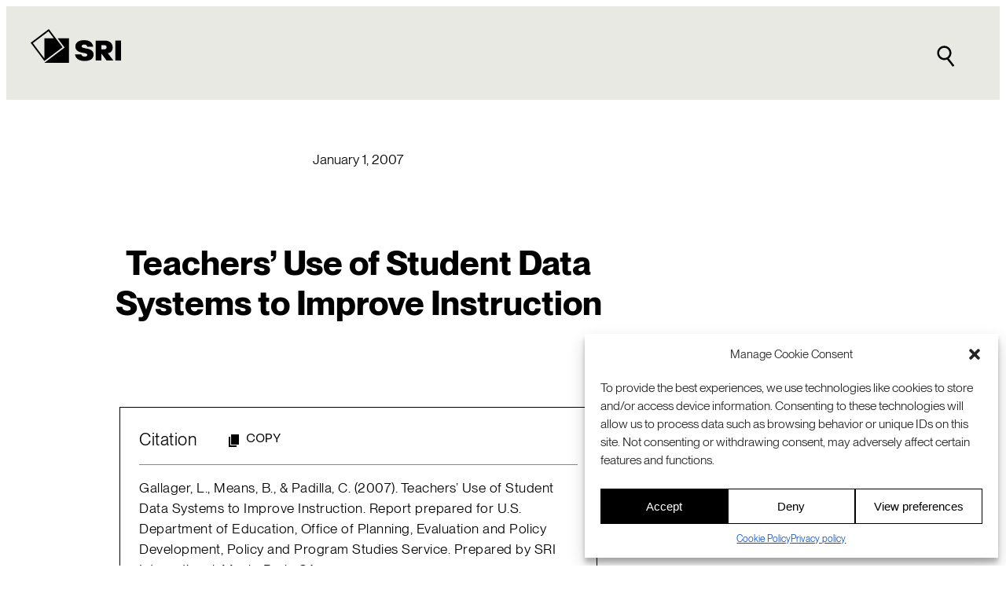

--- FILE ---
content_type: text/html; charset=UTF-8
request_url: https://www.sri.com/publication/education-learning-pubs/teachers-use-of-student-data-systems-to-improve-instruction/
body_size: 26371
content:
<!DOCTYPE html>
<html lang="en-US">
<head>
	<meta charset="UTF-8" />
	<meta name="viewport" content="width=device-width, initial-scale=1" />
<meta name='robots' content='index, follow, max-image-preview:large, max-snippet:-1, max-video-preview:-1' />
<link rel="alternate" hreflang="en" href="https://www.sri.com/publication/education-learning-pubs/teachers-use-of-student-data-systems-to-improve-instruction/" />
<link rel="alternate" hreflang="x-default" href="https://www.sri.com/publication/education-learning-pubs/teachers-use-of-student-data-systems-to-improve-instruction/" />

	<!-- This site is optimized with the Yoast SEO plugin v24.8.1 - https://yoast.com/wordpress/plugins/seo/ -->
	<meta name="description" content="The current brief is the second in a two-part series examining teachers’ access to and use of data from student data systems." />
	<link rel="canonical" href="https://www.sri.com/publication/education-learning-pubs/teachers-use-of-student-data-systems-to-improve-instruction/" />
	<meta property="og:locale" content="en_US" />
	<meta property="og:type" content="article" />
	<meta property="og:title" content="Teachers&#8217; Use of Student Data Systems to Improve Instruction - SRI" />
	<meta property="og:description" content="The current brief is the second in a two-part series examining teachers’ access to and use of data from student data systems." />
	<meta property="og:url" content="https://www.sri.com/publication/education-learning-pubs/teachers-use-of-student-data-systems-to-improve-instruction/" />
	<meta property="og:site_name" content="SRI" />
	<meta property="article:publisher" content="http://www.facebook.com/sri.intl" />
	<meta property="article:published_time" content="2007-01-01T17:00:00+00:00" />
	<meta property="article:modified_time" content="2023-03-15T19:43:59+00:00" />
	<meta property="og:image" content="https://www.sri.com/wp-content/uploads/2023/12/SRI-logo-fallback-banner-white-1200x675-1.png" />
	<meta property="og:image:width" content="1200" />
	<meta property="og:image:height" content="675" />
	<meta property="og:image:type" content="image/png" />
	<meta name="author" content="SRI International" />
	<meta name="twitter:card" content="summary_large_image" />
	<meta name="twitter:creator" content="@SRI_Intl" />
	<meta name="twitter:site" content="@SRI_Intl" />
	<meta name="twitter:label1" content="Written by" />
	<meta name="twitter:data1" content="SRI International" />
	<meta name="twitter:label2" content="Est. reading time" />
	<meta name="twitter:data2" content="2 minutes" />
	<script type="application/ld+json" class="yoast-schema-graph">{"@context":"https://schema.org","@graph":[{"@type":"Article","@id":"https://www.sri.com/publication/education-learning-pubs/teachers-use-of-student-data-systems-to-improve-instruction/#article","isPartOf":{"@id":"https://www.sri.com/publication/education-learning-pubs/teachers-use-of-student-data-systems-to-improve-instruction/"},"author":{"name":"SRI International","@id":"https://www.sri.com/#/schema/person/6082cc7c40e3cd50e1c1d73d18dc2754"},"headline":"Teachers&#8217; Use of Student Data Systems to Improve Instruction","datePublished":"2007-01-01T17:00:00+00:00","dateModified":"2023-03-15T19:43:59+00:00","mainEntityOfPage":{"@id":"https://www.sri.com/publication/education-learning-pubs/teachers-use-of-student-data-systems-to-improve-instruction/"},"wordCount":320,"publisher":{"@id":"https://www.sri.com/#organization"},"articleSection":["Education &amp; learning publications","Publications"],"inLanguage":"en-US"},{"@type":"WebPage","@id":"https://www.sri.com/publication/education-learning-pubs/teachers-use-of-student-data-systems-to-improve-instruction/","url":"https://www.sri.com/publication/education-learning-pubs/teachers-use-of-student-data-systems-to-improve-instruction/","name":"Teachers&#8217; Use of Student Data Systems to Improve Instruction - SRI","isPartOf":{"@id":"https://www.sri.com/#website"},"datePublished":"2007-01-01T17:00:00+00:00","dateModified":"2023-03-15T19:43:59+00:00","description":"The current brief is the second in a two-part series examining teachers’ access to and use of data from student data systems.","breadcrumb":{"@id":"https://www.sri.com/publication/education-learning-pubs/teachers-use-of-student-data-systems-to-improve-instruction/#breadcrumb"},"inLanguage":"en-US","potentialAction":[{"@type":"ReadAction","target":["https://www.sri.com/publication/education-learning-pubs/teachers-use-of-student-data-systems-to-improve-instruction/"]}]},{"@type":"BreadcrumbList","@id":"https://www.sri.com/publication/education-learning-pubs/teachers-use-of-student-data-systems-to-improve-instruction/#breadcrumb","itemListElement":[{"@type":"ListItem","position":1,"name":"Home","item":"https://www.sri.com/"},{"@type":"ListItem","position":2,"name":"Teachers&#8217; Use of Student Data Systems to Improve Instruction"}]},{"@type":"WebSite","@id":"https://www.sri.com/#website","url":"https://www.sri.com/","name":"SRI","description":"A global leader in R&amp;D with deep roots in Silicon Valley.","publisher":{"@id":"https://www.sri.com/#organization"},"potentialAction":[{"@type":"SearchAction","target":{"@type":"EntryPoint","urlTemplate":"https://www.sri.com/?s={search_term_string}"},"query-input":{"@type":"PropertyValueSpecification","valueRequired":true,"valueName":"search_term_string"}}],"inLanguage":"en-US"},{"@type":"Organization","@id":"https://www.sri.com/#organization","name":"SRI International","url":"https://www.sri.com/","logo":{"@type":"ImageObject","inLanguage":"en-US","@id":"https://www.sri.com/#/schema/logo/image/","url":"https://www.sri.com/wp-content/uploads/2023/12/Google-profile-image-black-696.png","contentUrl":"https://www.sri.com/wp-content/uploads/2023/12/Google-profile-image-black-696.png","width":696,"height":696,"caption":"SRI International"},"image":{"@id":"https://www.sri.com/#/schema/logo/image/"},"sameAs":["http://www.facebook.com/sri.intl","https://x.com/SRI_Intl","https://www.linkedin.com/company/sri-international","https://www.youtube.com/c/sri"]},{"@type":"Person","@id":"https://www.sri.com/#/schema/person/6082cc7c40e3cd50e1c1d73d18dc2754","name":"SRI International","image":{"@type":"ImageObject","inLanguage":"en-US","@id":"https://www.sri.com/#/schema/person/image/11e030a488ea130535d0d0219998caa8","url":"https://secure.gravatar.com/avatar/4daeecaeadea8a206e3637997827d904?s=96&d=mm&r=g","contentUrl":"https://secure.gravatar.com/avatar/4daeecaeadea8a206e3637997827d904?s=96&d=mm&r=g","caption":"SRI International"},"url":"https://www.sri.com/author/sri-international/"}]}</script>
	<!-- / Yoast SEO plugin. -->


<title>Teachers&#8217; Use of Student Data Systems to Improve Instruction - SRI</title>
<link rel='dns-prefetch' href='//js.hsforms.net' />
<link rel='dns-prefetch' href='//js.hs-scripts.com' />
<link rel="alternate" type="application/rss+xml" title="SRI &raquo; Feed" href="https://www.sri.com/feed/" />
<link rel="alternate" type="application/rss+xml" title="SRI &raquo; Comments Feed" href="https://www.sri.com/comments/feed/" />
<link rel="alternate" type="application/rss+xml" title="SRI &raquo; Teachers&#8217; Use of Student Data Systems to Improve Instruction Comments Feed" href="https://www.sri.com/publication/education-learning-pubs/teachers-use-of-student-data-systems-to-improve-instruction/feed/" />
<script>
window._wpemojiSettings = {"baseUrl":"https:\/\/s.w.org\/images\/core\/emoji\/15.0.3\/72x72\/","ext":".png","svgUrl":"https:\/\/s.w.org\/images\/core\/emoji\/15.0.3\/svg\/","svgExt":".svg","source":{"concatemoji":"https:\/\/www.sri.com\/wp-includes\/js\/wp-emoji-release.min.js?ver=6.6.2"}};
/*! This file is auto-generated */
!function(i,n){var o,s,e;function c(e){try{var t={supportTests:e,timestamp:(new Date).valueOf()};sessionStorage.setItem(o,JSON.stringify(t))}catch(e){}}function p(e,t,n){e.clearRect(0,0,e.canvas.width,e.canvas.height),e.fillText(t,0,0);var t=new Uint32Array(e.getImageData(0,0,e.canvas.width,e.canvas.height).data),r=(e.clearRect(0,0,e.canvas.width,e.canvas.height),e.fillText(n,0,0),new Uint32Array(e.getImageData(0,0,e.canvas.width,e.canvas.height).data));return t.every(function(e,t){return e===r[t]})}function u(e,t,n){switch(t){case"flag":return n(e,"\ud83c\udff3\ufe0f\u200d\u26a7\ufe0f","\ud83c\udff3\ufe0f\u200b\u26a7\ufe0f")?!1:!n(e,"\ud83c\uddfa\ud83c\uddf3","\ud83c\uddfa\u200b\ud83c\uddf3")&&!n(e,"\ud83c\udff4\udb40\udc67\udb40\udc62\udb40\udc65\udb40\udc6e\udb40\udc67\udb40\udc7f","\ud83c\udff4\u200b\udb40\udc67\u200b\udb40\udc62\u200b\udb40\udc65\u200b\udb40\udc6e\u200b\udb40\udc67\u200b\udb40\udc7f");case"emoji":return!n(e,"\ud83d\udc26\u200d\u2b1b","\ud83d\udc26\u200b\u2b1b")}return!1}function f(e,t,n){var r="undefined"!=typeof WorkerGlobalScope&&self instanceof WorkerGlobalScope?new OffscreenCanvas(300,150):i.createElement("canvas"),a=r.getContext("2d",{willReadFrequently:!0}),o=(a.textBaseline="top",a.font="600 32px Arial",{});return e.forEach(function(e){o[e]=t(a,e,n)}),o}function t(e){var t=i.createElement("script");t.src=e,t.defer=!0,i.head.appendChild(t)}"undefined"!=typeof Promise&&(o="wpEmojiSettingsSupports",s=["flag","emoji"],n.supports={everything:!0,everythingExceptFlag:!0},e=new Promise(function(e){i.addEventListener("DOMContentLoaded",e,{once:!0})}),new Promise(function(t){var n=function(){try{var e=JSON.parse(sessionStorage.getItem(o));if("object"==typeof e&&"number"==typeof e.timestamp&&(new Date).valueOf()<e.timestamp+604800&&"object"==typeof e.supportTests)return e.supportTests}catch(e){}return null}();if(!n){if("undefined"!=typeof Worker&&"undefined"!=typeof OffscreenCanvas&&"undefined"!=typeof URL&&URL.createObjectURL&&"undefined"!=typeof Blob)try{var e="postMessage("+f.toString()+"("+[JSON.stringify(s),u.toString(),p.toString()].join(",")+"));",r=new Blob([e],{type:"text/javascript"}),a=new Worker(URL.createObjectURL(r),{name:"wpTestEmojiSupports"});return void(a.onmessage=function(e){c(n=e.data),a.terminate(),t(n)})}catch(e){}c(n=f(s,u,p))}t(n)}).then(function(e){for(var t in e)n.supports[t]=e[t],n.supports.everything=n.supports.everything&&n.supports[t],"flag"!==t&&(n.supports.everythingExceptFlag=n.supports.everythingExceptFlag&&n.supports[t]);n.supports.everythingExceptFlag=n.supports.everythingExceptFlag&&!n.supports.flag,n.DOMReady=!1,n.readyCallback=function(){n.DOMReady=!0}}).then(function(){return e}).then(function(){var e;n.supports.everything||(n.readyCallback(),(e=n.source||{}).concatemoji?t(e.concatemoji):e.wpemoji&&e.twemoji&&(t(e.twemoji),t(e.wpemoji)))}))}((window,document),window._wpemojiSettings);
</script>
<link rel='stylesheet' id='genesis-blocks-style-css-css' href='https://www.sri.com/wp-content/plugins/genesis-page-builder/vendor/genesis/blocks/dist/style-blocks.build.css?ver=1712114737' media='all' />
<style id='wp-block-post-date-inline-css'>
.wp-block-post-date{box-sizing:border-box}
</style>
<style id='wp-block-post-title-inline-css'>
.wp-block-post-title{box-sizing:border-box;word-break:break-word}.wp-block-post-title a{display:inline-block}
</style>
<style id='wp-block-post-featured-image-inline-css'>
.wp-block-post-featured-image{margin-left:0;margin-right:0}.wp-block-post-featured-image a{display:block;height:100%}.wp-block-post-featured-image :where(img){box-sizing:border-box;height:auto;max-width:100%;vertical-align:bottom;width:100%}.wp-block-post-featured-image.alignfull img,.wp-block-post-featured-image.alignwide img{width:100%}.wp-block-post-featured-image .wp-block-post-featured-image__overlay.has-background-dim{background-color:#000;inset:0;position:absolute}.wp-block-post-featured-image{position:relative}.wp-block-post-featured-image .wp-block-post-featured-image__overlay.has-background-gradient{background-color:initial}.wp-block-post-featured-image .wp-block-post-featured-image__overlay.has-background-dim-0{opacity:0}.wp-block-post-featured-image .wp-block-post-featured-image__overlay.has-background-dim-10{opacity:.1}.wp-block-post-featured-image .wp-block-post-featured-image__overlay.has-background-dim-20{opacity:.2}.wp-block-post-featured-image .wp-block-post-featured-image__overlay.has-background-dim-30{opacity:.3}.wp-block-post-featured-image .wp-block-post-featured-image__overlay.has-background-dim-40{opacity:.4}.wp-block-post-featured-image .wp-block-post-featured-image__overlay.has-background-dim-50{opacity:.5}.wp-block-post-featured-image .wp-block-post-featured-image__overlay.has-background-dim-60{opacity:.6}.wp-block-post-featured-image .wp-block-post-featured-image__overlay.has-background-dim-70{opacity:.7}.wp-block-post-featured-image .wp-block-post-featured-image__overlay.has-background-dim-80{opacity:.8}.wp-block-post-featured-image .wp-block-post-featured-image__overlay.has-background-dim-90{opacity:.9}.wp-block-post-featured-image .wp-block-post-featured-image__overlay.has-background-dim-100{opacity:1}.wp-block-post-featured-image:where(.alignleft,.alignright){width:100%}
</style>
<style id='wp-block-heading-inline-css'>
h1.has-background,h2.has-background,h3.has-background,h4.has-background,h5.has-background,h6.has-background{padding:1.25em 2.375em}h1.has-text-align-left[style*=writing-mode]:where([style*=vertical-lr]),h1.has-text-align-right[style*=writing-mode]:where([style*=vertical-rl]),h2.has-text-align-left[style*=writing-mode]:where([style*=vertical-lr]),h2.has-text-align-right[style*=writing-mode]:where([style*=vertical-rl]),h3.has-text-align-left[style*=writing-mode]:where([style*=vertical-lr]),h3.has-text-align-right[style*=writing-mode]:where([style*=vertical-rl]),h4.has-text-align-left[style*=writing-mode]:where([style*=vertical-lr]),h4.has-text-align-right[style*=writing-mode]:where([style*=vertical-rl]),h5.has-text-align-left[style*=writing-mode]:where([style*=vertical-lr]),h5.has-text-align-right[style*=writing-mode]:where([style*=vertical-rl]),h6.has-text-align-left[style*=writing-mode]:where([style*=vertical-lr]),h6.has-text-align-right[style*=writing-mode]:where([style*=vertical-rl]){rotate:180deg}
</style>
<style id='wp-block-paragraph-inline-css'>
.is-small-text{font-size:.875em}.is-regular-text{font-size:1em}.is-large-text{font-size:2.25em}.is-larger-text{font-size:3em}.has-drop-cap:not(:focus):first-letter{float:left;font-size:8.4em;font-style:normal;font-weight:100;line-height:.68;margin:.05em .1em 0 0;text-transform:uppercase}body.rtl .has-drop-cap:not(:focus):first-letter{float:none;margin-left:.1em}p.has-drop-cap.has-background{overflow:hidden}:root :where(p.has-background){padding:1.25em 2.375em}:where(p.has-text-color:not(.has-link-color)) a{color:inherit}p.has-text-align-left[style*="writing-mode:vertical-lr"],p.has-text-align-right[style*="writing-mode:vertical-rl"]{rotate:180deg}
</style>
<style id='wp-block-separator-inline-css'>
@charset "UTF-8";.wp-block-separator{border:none;border-top:2px solid}:root :where(.wp-block-separator.is-style-dots){height:auto;line-height:1;text-align:center}:root :where(.wp-block-separator.is-style-dots):before{color:currentColor;content:"···";font-family:serif;font-size:1.5em;letter-spacing:2em;padding-left:2em}.wp-block-separator.is-style-dots{background:none!important;border:none!important}
</style>
<style id='wp-block-group-inline-css'>
.wp-block-group{box-sizing:border-box}:where(.wp-block-group.wp-block-group-is-layout-constrained){position:relative}
</style>
<style id='wp-block-post-excerpt-inline-css'>
:where(.wp-block-post-excerpt){margin-bottom:var(--wp--style--block-gap);margin-top:var(--wp--style--block-gap)}.wp-block-post-excerpt__excerpt{margin-bottom:0;margin-top:0}.wp-block-post-excerpt__more-text{margin-bottom:0;margin-top:var(--wp--style--block-gap)}.wp-block-post-excerpt__more-link{display:inline-block}
</style>
<style id='wp-block-post-template-inline-css'>
.wp-block-post-template{list-style:none;margin-bottom:0;margin-top:0;max-width:100%;padding:0}.wp-block-post-template.is-flex-container{display:flex;flex-direction:row;flex-wrap:wrap;gap:1.25em}.wp-block-post-template.is-flex-container>li{margin:0;width:100%}@media (min-width:600px){.wp-block-post-template.is-flex-container.is-flex-container.columns-2>li{width:calc(50% - .625em)}.wp-block-post-template.is-flex-container.is-flex-container.columns-3>li{width:calc(33.33333% - .83333em)}.wp-block-post-template.is-flex-container.is-flex-container.columns-4>li{width:calc(25% - .9375em)}.wp-block-post-template.is-flex-container.is-flex-container.columns-5>li{width:calc(20% - 1em)}.wp-block-post-template.is-flex-container.is-flex-container.columns-6>li{width:calc(16.66667% - 1.04167em)}}@media (max-width:600px){.wp-block-post-template-is-layout-grid.wp-block-post-template-is-layout-grid.wp-block-post-template-is-layout-grid.wp-block-post-template-is-layout-grid{grid-template-columns:1fr}}.wp-block-post-template-is-layout-constrained>li>.alignright,.wp-block-post-template-is-layout-flow>li>.alignright{float:right;margin-inline-end:0;margin-inline-start:2em}.wp-block-post-template-is-layout-constrained>li>.alignleft,.wp-block-post-template-is-layout-flow>li>.alignleft{float:left;margin-inline-end:2em;margin-inline-start:0}.wp-block-post-template-is-layout-constrained>li>.aligncenter,.wp-block-post-template-is-layout-flow>li>.aligncenter{margin-inline-end:auto;margin-inline-start:auto}
</style>
<style id='wp-emoji-styles-inline-css'>

	img.wp-smiley, img.emoji {
		display: inline !important;
		border: none !important;
		box-shadow: none !important;
		height: 1em !important;
		width: 1em !important;
		margin: 0 0.07em !important;
		vertical-align: -0.1em !important;
		background: none !important;
		padding: 0 !important;
	}
</style>
<style id='wp-block-library-inline-css'>
:root{--wp-admin-theme-color:#007cba;--wp-admin-theme-color--rgb:0,124,186;--wp-admin-theme-color-darker-10:#006ba1;--wp-admin-theme-color-darker-10--rgb:0,107,161;--wp-admin-theme-color-darker-20:#005a87;--wp-admin-theme-color-darker-20--rgb:0,90,135;--wp-admin-border-width-focus:2px;--wp-block-synced-color:#7a00df;--wp-block-synced-color--rgb:122,0,223;--wp-bound-block-color:var(--wp-block-synced-color)}@media (min-resolution:192dpi){:root{--wp-admin-border-width-focus:1.5px}}.wp-element-button{cursor:pointer}:root{--wp--preset--font-size--normal:16px;--wp--preset--font-size--huge:42px}:root .has-very-light-gray-background-color{background-color:#eee}:root .has-very-dark-gray-background-color{background-color:#313131}:root .has-very-light-gray-color{color:#eee}:root .has-very-dark-gray-color{color:#313131}:root .has-vivid-green-cyan-to-vivid-cyan-blue-gradient-background{background:linear-gradient(135deg,#00d084,#0693e3)}:root .has-purple-crush-gradient-background{background:linear-gradient(135deg,#34e2e4,#4721fb 50%,#ab1dfe)}:root .has-hazy-dawn-gradient-background{background:linear-gradient(135deg,#faaca8,#dad0ec)}:root .has-subdued-olive-gradient-background{background:linear-gradient(135deg,#fafae1,#67a671)}:root .has-atomic-cream-gradient-background{background:linear-gradient(135deg,#fdd79a,#004a59)}:root .has-nightshade-gradient-background{background:linear-gradient(135deg,#330968,#31cdcf)}:root .has-midnight-gradient-background{background:linear-gradient(135deg,#020381,#2874fc)}.has-regular-font-size{font-size:1em}.has-larger-font-size{font-size:2.625em}.has-normal-font-size{font-size:var(--wp--preset--font-size--normal)}.has-huge-font-size{font-size:var(--wp--preset--font-size--huge)}.has-text-align-center{text-align:center}.has-text-align-left{text-align:left}.has-text-align-right{text-align:right}#end-resizable-editor-section{display:none}.aligncenter{clear:both}.items-justified-left{justify-content:flex-start}.items-justified-center{justify-content:center}.items-justified-right{justify-content:flex-end}.items-justified-space-between{justify-content:space-between}.screen-reader-text{border:0;clip:rect(1px,1px,1px,1px);clip-path:inset(50%);height:1px;margin:-1px;overflow:hidden;padding:0;position:absolute;width:1px;word-wrap:normal!important}.screen-reader-text:focus{background-color:#ddd;clip:auto!important;clip-path:none;color:#444;display:block;font-size:1em;height:auto;left:5px;line-height:normal;padding:15px 23px 14px;text-decoration:none;top:5px;width:auto;z-index:100000}html :where(.has-border-color){border-style:solid}html :where([style*=border-top-color]){border-top-style:solid}html :where([style*=border-right-color]){border-right-style:solid}html :where([style*=border-bottom-color]){border-bottom-style:solid}html :where([style*=border-left-color]){border-left-style:solid}html :where([style*=border-width]){border-style:solid}html :where([style*=border-top-width]){border-top-style:solid}html :where([style*=border-right-width]){border-right-style:solid}html :where([style*=border-bottom-width]){border-bottom-style:solid}html :where([style*=border-left-width]){border-left-style:solid}html :where(img[class*=wp-image-]){height:auto;max-width:100%}:where(figure){margin:0 0 1em}html :where(.is-position-sticky){--wp-admin--admin-bar--position-offset:var(--wp-admin--admin-bar--height,0px)}@media screen and (max-width:600px){html :where(.is-position-sticky){--wp-admin--admin-bar--position-offset:0px}}
</style>
<style id='global-styles-inline-css'>
:root{--wp--preset--aspect-ratio--square: 1;--wp--preset--aspect-ratio--4-3: 4/3;--wp--preset--aspect-ratio--3-4: 3/4;--wp--preset--aspect-ratio--3-2: 3/2;--wp--preset--aspect-ratio--2-3: 2/3;--wp--preset--aspect-ratio--16-9: 16/9;--wp--preset--aspect-ratio--9-16: 9/16;--wp--preset--color--black: #000000;--wp--preset--color--cyan-bluish-gray: #abb8c3;--wp--preset--color--white: #ffffff;--wp--preset--color--pale-pink: #f78da7;--wp--preset--color--vivid-red: #cf2e2e;--wp--preset--color--luminous-vivid-orange: #ff6900;--wp--preset--color--luminous-vivid-amber: #fcb900;--wp--preset--color--light-green-cyan: #7bdcb5;--wp--preset--color--vivid-green-cyan: #00d084;--wp--preset--color--pale-cyan-blue: #8ed1fc;--wp--preset--color--vivid-cyan-blue: #0693e3;--wp--preset--color--vivid-purple: #9b51e0;--wp--preset--color--sri-blue-100: rgb(5, 80, 196);--wp--preset--color--bright-white: rgb(255, 255, 255);--wp--preset--color--pitch-black: rgb(0, 0, 0);--wp--preset--color--sky-blue-100: rgb(130, 220, 250);--wp--preset--color--vision-yellow-100: rgb(235, 185, 65);--wp--preset--color--energy-orange-100: rgb(240, 110, 50);--wp--preset--color--off-white-100: rgb(233, 233, 228);--wp--preset--color--base: var(--wp--preset--color--bright-white);--wp--preset--color--contrast: var(--wp--preset--color--pitch-black);--wp--preset--gradient--vivid-cyan-blue-to-vivid-purple: linear-gradient(135deg,rgba(6,147,227,1) 0%,rgb(155,81,224) 100%);--wp--preset--gradient--light-green-cyan-to-vivid-green-cyan: linear-gradient(135deg,rgb(122,220,180) 0%,rgb(0,208,130) 100%);--wp--preset--gradient--luminous-vivid-amber-to-luminous-vivid-orange: linear-gradient(135deg,rgba(252,185,0,1) 0%,rgba(255,105,0,1) 100%);--wp--preset--gradient--luminous-vivid-orange-to-vivid-red: linear-gradient(135deg,rgba(255,105,0,1) 0%,rgb(207,46,46) 100%);--wp--preset--gradient--very-light-gray-to-cyan-bluish-gray: linear-gradient(135deg,rgb(238,238,238) 0%,rgb(169,184,195) 100%);--wp--preset--gradient--cool-to-warm-spectrum: linear-gradient(135deg,rgb(74,234,220) 0%,rgb(151,120,209) 20%,rgb(207,42,186) 40%,rgb(238,44,130) 60%,rgb(251,105,98) 80%,rgb(254,248,76) 100%);--wp--preset--gradient--blush-light-purple: linear-gradient(135deg,rgb(255,206,236) 0%,rgb(152,150,240) 100%);--wp--preset--gradient--blush-bordeaux: linear-gradient(135deg,rgb(254,205,165) 0%,rgb(254,45,45) 50%,rgb(107,0,62) 100%);--wp--preset--gradient--luminous-dusk: linear-gradient(135deg,rgb(255,203,112) 0%,rgb(199,81,192) 50%,rgb(65,88,208) 100%);--wp--preset--gradient--pale-ocean: linear-gradient(135deg,rgb(255,245,203) 0%,rgb(182,227,212) 50%,rgb(51,167,181) 100%);--wp--preset--gradient--electric-grass: linear-gradient(135deg,rgb(202,248,128) 0%,rgb(113,206,126) 100%);--wp--preset--gradient--midnight: linear-gradient(135deg,rgb(2,3,129) 0%,rgb(40,116,252) 100%);--wp--preset--font-size--small: clamp(0.9rem, 0.9rem + ((1vw - 0.2rem) * 0.147), 1.0rem);--wp--preset--font-size--medium: clamp(1.0rem, 1rem + ((1vw - 0.2rem) * 0.147), 1.1rem);--wp--preset--font-size--large: clamp(1.1rem, 1.1rem + ((1vw - 0.2rem) * 0.441), 1.4rem);--wp--preset--font-size--x-large: clamp(1.2rem, 1.2rem + ((1vw - 0.2rem) * 1.176), 2.0rem);--wp--preset--font-size--xxx-small: 0.6rem;--wp--preset--font-size--xx-small: 0.75rem;--wp--preset--font-size--x-small: 0.8rem;--wp--preset--font-size--xx-large: clamp(1.7rem, 1.7rem + ((1vw - 0.2rem) * 1.029), 2.4rem);--wp--preset--font-size--xxx-large: clamp(1.9rem, 1.9rem + ((1vw - 0.2rem) * 1.324), 2.8rem);--wp--preset--font-family--neue-machina-plain: Neue Machina Plain, Andale Mono;--wp--preset--font-family--neue-montreal: Neue Montreal, Arial;--wp--preset--font-family--system-font: -apple-system,BlinkMacSystemFont,"Segoe UI",Roboto,Oxygen-Sans,Ubuntu,Cantarell,"Helvetica Neue",sans-serif;--wp--preset--spacing--20: 0.44rem;--wp--preset--spacing--30: clamp(1.5rem, 5vw, 2rem);--wp--preset--spacing--40: clamp(1.8rem, 1.8rem + ((1vw - 0.48rem) * 2.885), 3rem);--wp--preset--spacing--50: clamp(2.4rem, 7vw, 4rem);--wp--preset--spacing--60: clamp(3.75rem, 10vw, 7rem);--wp--preset--spacing--70: clamp(5rem, 5.25rem + ((1vw - 0.48rem) * 9.096), 8rem);--wp--preset--spacing--80: clamp(7rem, 14vw, 11rem);--wp--preset--spacing--root-padding: clamp(1.8rem, 6vw, 3rem);--wp--preset--spacing--semi-wide-content: clamp(0.0rem, 3vw, 3rem);--wp--preset--spacing--block-spacing-a: clamp(1.5rem, 4vw, 3rem);--wp--preset--spacing--block-spacing-b: clamp(3rem, 8vw, 6rem);--wp--preset--spacing--narrow-content-max-width: 800px;--wp--preset--shadow--natural: 6px 6px 9px rgba(0, 0, 0, 0.2);--wp--preset--shadow--deep: 12px 12px 50px rgba(0, 0, 0, 0.4);--wp--preset--shadow--sharp: 6px 6px 0px rgba(0, 0, 0, 0.2);--wp--preset--shadow--outlined: 6px 6px 0px -3px rgba(255, 255, 255, 1), 6px 6px rgba(0, 0, 0, 1);--wp--preset--shadow--crisp: 6px 6px 0px rgba(0, 0, 0, 1);--wp--custom--sri-blocks--default-border-width: 1px;--wp--custom--sri-blocks--default-card-padding: clamp(1.5rem, 5vw, 2rem);--wp--custom--sri-blocks--default-col-gap: 2.0rem;--wp--custom--sri-blocks--default-min-col-width: 300px;--wp--custom--sri-blocks--default-row-gap: 2.0rem;--wp--custom--sri-blocks--default-thumbnail-aspect-ratio: 16/9;--wp--custom--sri-blocks--clr-accent: var(--wp--preset--color--contrast, black);;--wp--custom--sri-blocks--clr-contrast: var(--wp--preset--color--contrast, black);;--wp--custom--sri-blocks--clr-link: var(--wp--preset--color--sri-blue-100, rgb(5, 80, 196));--wp--custom--sri-blocks--ff-heading: var(--wp--preset--font-family--neue-montreal);--wp--custom--sri-blocks--ff-intro-copy: var(--wp--preset--font-family--neue-montreal);--wp--custom--sri-blocks--ff-body-copy: var(--wp--preset--font-family--neue-montreal);--wp--custom--sri-blocks--ff-meta: var(--wp--preset--font-family--neue-machina-plain);}:root { --wp--style--global--content-size: 72rem;--wp--style--global--wide-size: 88rem; }:where(body) { margin: 0; }.wp-site-blocks { padding-top: var(--wp--style--root--padding-top); padding-bottom: var(--wp--style--root--padding-bottom); }.has-global-padding { padding-right: var(--wp--style--root--padding-right); padding-left: var(--wp--style--root--padding-left); }.has-global-padding > .alignfull { margin-right: calc(var(--wp--style--root--padding-right) * -1); margin-left: calc(var(--wp--style--root--padding-left) * -1); }.has-global-padding :where(:not(.alignfull.is-layout-flow) > .has-global-padding:not(.wp-block-block, .alignfull)) { padding-right: 0; padding-left: 0; }.has-global-padding :where(:not(.alignfull.is-layout-flow) > .has-global-padding:not(.wp-block-block, .alignfull)) > .alignfull { margin-left: 0; margin-right: 0; }.wp-site-blocks > .alignleft { float: left; margin-right: 2em; }.wp-site-blocks > .alignright { float: right; margin-left: 2em; }.wp-site-blocks > .aligncenter { justify-content: center; margin-left: auto; margin-right: auto; }:where(.wp-site-blocks) > * { margin-block-start: 1.5rem; margin-block-end: 0; }:where(.wp-site-blocks) > :first-child { margin-block-start: 0; }:where(.wp-site-blocks) > :last-child { margin-block-end: 0; }:root { --wp--style--block-gap: 1.5rem; }:root :where(.is-layout-flow) > :first-child{margin-block-start: 0;}:root :where(.is-layout-flow) > :last-child{margin-block-end: 0;}:root :where(.is-layout-flow) > *{margin-block-start: 1.5rem;margin-block-end: 0;}:root :where(.is-layout-constrained) > :first-child{margin-block-start: 0;}:root :where(.is-layout-constrained) > :last-child{margin-block-end: 0;}:root :where(.is-layout-constrained) > *{margin-block-start: 1.5rem;margin-block-end: 0;}:root :where(.is-layout-flex){gap: 1.5rem;}:root :where(.is-layout-grid){gap: 1.5rem;}.is-layout-flow > .alignleft{float: left;margin-inline-start: 0;margin-inline-end: 2em;}.is-layout-flow > .alignright{float: right;margin-inline-start: 2em;margin-inline-end: 0;}.is-layout-flow > .aligncenter{margin-left: auto !important;margin-right: auto !important;}.is-layout-constrained > .alignleft{float: left;margin-inline-start: 0;margin-inline-end: 2em;}.is-layout-constrained > .alignright{float: right;margin-inline-start: 2em;margin-inline-end: 0;}.is-layout-constrained > .aligncenter{margin-left: auto !important;margin-right: auto !important;}.is-layout-constrained > :where(:not(.alignleft):not(.alignright):not(.alignfull)){max-width: var(--wp--style--global--content-size);margin-left: auto !important;margin-right: auto !important;}.is-layout-constrained > .alignwide{max-width: var(--wp--style--global--wide-size);}body .is-layout-flex{display: flex;}.is-layout-flex{flex-wrap: wrap;align-items: center;}.is-layout-flex > :is(*, div){margin: 0;}body .is-layout-grid{display: grid;}.is-layout-grid > :is(*, div){margin: 0;}body{background-color: var(--wp--preset--color--base);color: var(--wp--preset--color--contrast);font-family: var(--wp--preset--font-family--neue-montreal);font-size: var(--wp--preset--font-size--medium);line-height: 1.5;--wp--style--root--padding-top: 0;--wp--style--root--padding-right: var(--wp--preset--spacing--root-padding);--wp--style--root--padding-bottom: 0;--wp--style--root--padding-left: var(--wp--preset--spacing--root-padding);}a:where(:not(.wp-element-button)){color: var(--wp--preset--color--contrast);text-decoration: underline;}:root :where(a:where(:not(.wp-element-button)):hover){text-decoration: underline;}:root :where(a:where(:not(.wp-element-button)):focus){text-decoration: underline;}:root :where(a:where(:not(.wp-element-button)):active){text-decoration: underline;}h1, h2, h3, h4, h5, h6{font-weight: 400;line-height: 1.4;}h1{font-size: var(--wp--preset--font-size--xx-large);font-weight: 800;line-height: 1.2;}h2{font-size: var(--wp--preset--font-size--x-large);font-weight: 800;line-height: 1.2;}h3{font-size: var(--wp--preset--font-size--large);font-weight: 800;}h4{font-size: var(--wp--preset--font-size--medium);font-weight: 530;}h5{font-size: var(--wp--preset--font-size--medium);font-weight: 530;text-transform: uppercase;}h6{font-size: var(--wp--preset--font-size--medium);font-weight: 530;text-transform: uppercase;}:root :where(.wp-element-button, .wp-block-button__link){background-color: var(--wp--preset--color--base);border-radius: 0;border-width: 0;color: var(--wp--preset--color--contrast);font-family: inherit;font-size: inherit;line-height: inherit;padding: calc(0.667em + 2px) calc(1.333em + 2px);text-decoration: none;}:root :where(.wp-element-button:visited, .wp-block-button__link:visited){color: var(--wp--preset--color--contrast);}:root :where(.wp-element-button:hover, .wp-block-button__link:hover){background-color: var(--wp--preset--color--contrast);color: var(--wp--preset--color--base);}:root :where(.wp-element-button:focus, .wp-block-button__link:focus){background-color: var(--wp--preset--color--contrast);color: var(--wp--preset--color--base);}:root :where(.wp-element-button:active, .wp-block-button__link:active){background-color: var(--wp--preset--color--sri-blue-100);color: var(--wp--preset--color--base);}.has-black-color{color: var(--wp--preset--color--black) !important;}.has-cyan-bluish-gray-color{color: var(--wp--preset--color--cyan-bluish-gray) !important;}.has-white-color{color: var(--wp--preset--color--white) !important;}.has-pale-pink-color{color: var(--wp--preset--color--pale-pink) !important;}.has-vivid-red-color{color: var(--wp--preset--color--vivid-red) !important;}.has-luminous-vivid-orange-color{color: var(--wp--preset--color--luminous-vivid-orange) !important;}.has-luminous-vivid-amber-color{color: var(--wp--preset--color--luminous-vivid-amber) !important;}.has-light-green-cyan-color{color: var(--wp--preset--color--light-green-cyan) !important;}.has-vivid-green-cyan-color{color: var(--wp--preset--color--vivid-green-cyan) !important;}.has-pale-cyan-blue-color{color: var(--wp--preset--color--pale-cyan-blue) !important;}.has-vivid-cyan-blue-color{color: var(--wp--preset--color--vivid-cyan-blue) !important;}.has-vivid-purple-color{color: var(--wp--preset--color--vivid-purple) !important;}.has-sri-blue-100-color{color: var(--wp--preset--color--sri-blue-100) !important;}.has-bright-white-color{color: var(--wp--preset--color--bright-white) !important;}.has-pitch-black-color{color: var(--wp--preset--color--pitch-black) !important;}.has-sky-blue-100-color{color: var(--wp--preset--color--sky-blue-100) !important;}.has-vision-yellow-100-color{color: var(--wp--preset--color--vision-yellow-100) !important;}.has-energy-orange-100-color{color: var(--wp--preset--color--energy-orange-100) !important;}.has-off-white-100-color{color: var(--wp--preset--color--off-white-100) !important;}.has-base-color{color: var(--wp--preset--color--base) !important;}.has-contrast-color{color: var(--wp--preset--color--contrast) !important;}.has-black-background-color{background-color: var(--wp--preset--color--black) !important;}.has-cyan-bluish-gray-background-color{background-color: var(--wp--preset--color--cyan-bluish-gray) !important;}.has-white-background-color{background-color: var(--wp--preset--color--white) !important;}.has-pale-pink-background-color{background-color: var(--wp--preset--color--pale-pink) !important;}.has-vivid-red-background-color{background-color: var(--wp--preset--color--vivid-red) !important;}.has-luminous-vivid-orange-background-color{background-color: var(--wp--preset--color--luminous-vivid-orange) !important;}.has-luminous-vivid-amber-background-color{background-color: var(--wp--preset--color--luminous-vivid-amber) !important;}.has-light-green-cyan-background-color{background-color: var(--wp--preset--color--light-green-cyan) !important;}.has-vivid-green-cyan-background-color{background-color: var(--wp--preset--color--vivid-green-cyan) !important;}.has-pale-cyan-blue-background-color{background-color: var(--wp--preset--color--pale-cyan-blue) !important;}.has-vivid-cyan-blue-background-color{background-color: var(--wp--preset--color--vivid-cyan-blue) !important;}.has-vivid-purple-background-color{background-color: var(--wp--preset--color--vivid-purple) !important;}.has-sri-blue-100-background-color{background-color: var(--wp--preset--color--sri-blue-100) !important;}.has-bright-white-background-color{background-color: var(--wp--preset--color--bright-white) !important;}.has-pitch-black-background-color{background-color: var(--wp--preset--color--pitch-black) !important;}.has-sky-blue-100-background-color{background-color: var(--wp--preset--color--sky-blue-100) !important;}.has-vision-yellow-100-background-color{background-color: var(--wp--preset--color--vision-yellow-100) !important;}.has-energy-orange-100-background-color{background-color: var(--wp--preset--color--energy-orange-100) !important;}.has-off-white-100-background-color{background-color: var(--wp--preset--color--off-white-100) !important;}.has-base-background-color{background-color: var(--wp--preset--color--base) !important;}.has-contrast-background-color{background-color: var(--wp--preset--color--contrast) !important;}.has-black-border-color{border-color: var(--wp--preset--color--black) !important;}.has-cyan-bluish-gray-border-color{border-color: var(--wp--preset--color--cyan-bluish-gray) !important;}.has-white-border-color{border-color: var(--wp--preset--color--white) !important;}.has-pale-pink-border-color{border-color: var(--wp--preset--color--pale-pink) !important;}.has-vivid-red-border-color{border-color: var(--wp--preset--color--vivid-red) !important;}.has-luminous-vivid-orange-border-color{border-color: var(--wp--preset--color--luminous-vivid-orange) !important;}.has-luminous-vivid-amber-border-color{border-color: var(--wp--preset--color--luminous-vivid-amber) !important;}.has-light-green-cyan-border-color{border-color: var(--wp--preset--color--light-green-cyan) !important;}.has-vivid-green-cyan-border-color{border-color: var(--wp--preset--color--vivid-green-cyan) !important;}.has-pale-cyan-blue-border-color{border-color: var(--wp--preset--color--pale-cyan-blue) !important;}.has-vivid-cyan-blue-border-color{border-color: var(--wp--preset--color--vivid-cyan-blue) !important;}.has-vivid-purple-border-color{border-color: var(--wp--preset--color--vivid-purple) !important;}.has-sri-blue-100-border-color{border-color: var(--wp--preset--color--sri-blue-100) !important;}.has-bright-white-border-color{border-color: var(--wp--preset--color--bright-white) !important;}.has-pitch-black-border-color{border-color: var(--wp--preset--color--pitch-black) !important;}.has-sky-blue-100-border-color{border-color: var(--wp--preset--color--sky-blue-100) !important;}.has-vision-yellow-100-border-color{border-color: var(--wp--preset--color--vision-yellow-100) !important;}.has-energy-orange-100-border-color{border-color: var(--wp--preset--color--energy-orange-100) !important;}.has-off-white-100-border-color{border-color: var(--wp--preset--color--off-white-100) !important;}.has-base-border-color{border-color: var(--wp--preset--color--base) !important;}.has-contrast-border-color{border-color: var(--wp--preset--color--contrast) !important;}.has-vivid-cyan-blue-to-vivid-purple-gradient-background{background: var(--wp--preset--gradient--vivid-cyan-blue-to-vivid-purple) !important;}.has-light-green-cyan-to-vivid-green-cyan-gradient-background{background: var(--wp--preset--gradient--light-green-cyan-to-vivid-green-cyan) !important;}.has-luminous-vivid-amber-to-luminous-vivid-orange-gradient-background{background: var(--wp--preset--gradient--luminous-vivid-amber-to-luminous-vivid-orange) !important;}.has-luminous-vivid-orange-to-vivid-red-gradient-background{background: var(--wp--preset--gradient--luminous-vivid-orange-to-vivid-red) !important;}.has-very-light-gray-to-cyan-bluish-gray-gradient-background{background: var(--wp--preset--gradient--very-light-gray-to-cyan-bluish-gray) !important;}.has-cool-to-warm-spectrum-gradient-background{background: var(--wp--preset--gradient--cool-to-warm-spectrum) !important;}.has-blush-light-purple-gradient-background{background: var(--wp--preset--gradient--blush-light-purple) !important;}.has-blush-bordeaux-gradient-background{background: var(--wp--preset--gradient--blush-bordeaux) !important;}.has-luminous-dusk-gradient-background{background: var(--wp--preset--gradient--luminous-dusk) !important;}.has-pale-ocean-gradient-background{background: var(--wp--preset--gradient--pale-ocean) !important;}.has-electric-grass-gradient-background{background: var(--wp--preset--gradient--electric-grass) !important;}.has-midnight-gradient-background{background: var(--wp--preset--gradient--midnight) !important;}.has-small-font-size{font-size: var(--wp--preset--font-size--small) !important;}.has-medium-font-size{font-size: var(--wp--preset--font-size--medium) !important;}.has-large-font-size{font-size: var(--wp--preset--font-size--large) !important;}.has-x-large-font-size{font-size: var(--wp--preset--font-size--x-large) !important;}.has-xxx-small-font-size{font-size: var(--wp--preset--font-size--xxx-small) !important;}.has-xx-small-font-size{font-size: var(--wp--preset--font-size--xx-small) !important;}.has-x-small-font-size{font-size: var(--wp--preset--font-size--x-small) !important;}.has-xx-large-font-size{font-size: var(--wp--preset--font-size--xx-large) !important;}.has-xxx-large-font-size{font-size: var(--wp--preset--font-size--xxx-large) !important;}.has-neue-machina-plain-font-family{font-family: var(--wp--preset--font-family--neue-machina-plain) !important;}.has-neue-montreal-font-family{font-family: var(--wp--preset--font-family--neue-montreal) !important;}.has-system-font-font-family{font-family: var(--wp--preset--font-family--system-font) !important;}
:root :where(.wp-block-post-content a:where(:not(.wp-element-button))){color: var(--wp--preset--color--contrast);}
:root :where(.wp-block-post-excerpt){font-size: var(--wp--preset--font-size--medium);}
:root :where(.wp-block-post-date){font-family: var(--wp--preset--font-family--neue-machina-plain);font-size: var(--wp--preset--font-size--small);font-weight: 375;text-transform: uppercase;}
:root :where(.wp-block-post-date a:where(:not(.wp-element-button))){text-decoration: none;}
:root :where(.wp-block-post-date a:where(:not(.wp-element-button)):hover){text-decoration: underline;}
:root :where(.wp-block-post-title){margin-top: 1.25rem;margin-bottom: 1.25rem;}:root :where(.wp-block-post-title a){text-decoration-thickness: 1px;}
:root :where(.wp-block-post-title a:where(:not(.wp-element-button))){text-decoration: none;}
:root :where(.wp-block-post-title a:where(:not(.wp-element-button)):hover){text-decoration: underline;}
:root :where(.wp-block-post-title a:where(:not(.wp-element-button)):focus){text-decoration: underline;}
:root :where(.wp-block-post-title a:where(:not(.wp-element-button)):active){text-decoration: none;}
:root :where(.wp-block-separator){}:root :where(.wp-block-separator:not(.is-style-wide):not(.is-style-dots):not(.alignwide):not(.alignfull)){width: 100px}
:root :where(.wp-block-sri-blocks-post-category-breadcrumbs){font-family: var(--wp--preset--font-family--neue-machina-plain);font-size: var(--wp--preset--font-size--small);font-weight: 375;text-transform: uppercase;}
:root :where(.wp-block-sri-blocks-post-primary-category){font-family: var(--wp--preset--font-family--neue-machina-plain);font-size: var(--wp--preset--font-size--small);font-weight: 375;text-transform: uppercase;}
:root :where(.wp-block-sri-blocks-post-publishpress-authors){font-family: var(--wp--preset--font-family--neue-machina-plain);font-size: var(--wp--preset--font-size--small);font-weight: 375;text-transform: uppercase;}:root :where(.wp-block-sri-blocks-post-publishpress-authors){}:root :where(.wp-block-sri-blocks-post-publishpress-authors a){color: inherit !important;}


.is-style-featured-bios :is(.wp-block-post, .sri-repeater-item) .wp-block-post-featured-image img {border-radius:unset!important;
}
/*remove legacy box-shadow-lite class from content*/
.box-shadow-lite{box-shadow:none !important;border:1px solid #e9e9e4;}
/*remove date from 4 BSD platform posts- FOX3, Techneins,TALL,and DiaCyt*/
/*FOX3*/
.postid-4395 .wp-block-post-date {display:none;}
/*Techneins*/
.postid-4417 .wp-block-post-date {display:none;}
/*TALL*/
.postid-360 .wp-block-post-date {display:none;}
/* DiaCyt*/
.postid-88639 .wp-block-post-date {display:none;}
/*Archive description display*/
.archive h1{margin-bottom:unset !important;}
a { text-underline-offset: 0.2em; text-decoration-thickness: 1px; }:root :where(.wp-block-post-title a){text-decoration-thickness: 1px;}:root :where(.wp-block-separator){}:root :where(.wp-block-separator:not(.is-style-wide):not(.is-style-dots):not(.alignwide):not(.alignfull)){width: 100px}:root :where(.wp-block-post-terms){}:root :where(.wp-block-post-terms a){color: inherit !important;}:root :where(.wp-block-sri-blocks-post-publishpress-authors){}:root :where(.wp-block-sri-blocks-post-publishpress-authors a){color: inherit !important;}
</style>
<link rel='stylesheet' id='sri-blocks-plugin-css' href='https://www.sri.com/wp-content/plugins/sri-blocks/css/sri-blocks.css?ver=1.50.0' media='all' />
<link rel='stylesheet' id='sri-featured-bios-css' href='https://www.sri.com/wp-content/plugins/sri-blocks/css/featured-bios.css?ver=1.50.0' media='all' />
<style id='wp-block-template-skip-link-inline-css'>

		.skip-link.screen-reader-text {
			border: 0;
			clip: rect(1px,1px,1px,1px);
			clip-path: inset(50%);
			height: 1px;
			margin: -1px;
			overflow: hidden;
			padding: 0;
			position: absolute !important;
			width: 1px;
			word-wrap: normal !important;
		}

		.skip-link.screen-reader-text:focus {
			background-color: #eee;
			clip: auto !important;
			clip-path: none;
			color: #444;
			display: block;
			font-size: 1em;
			height: auto;
			left: 5px;
			line-height: normal;
			padding: 15px 23px 14px;
			text-decoration: none;
			top: 5px;
			width: auto;
			z-index: 100000;
		}
</style>
<link rel='stylesheet' id='wpml-blocks-css' href='https://www.sri.com/wp-content/plugins/sitepress-multilingual-cms/dist/css/blocks/styles.css?ver=4.6.13' media='all' />
<link rel='stylesheet' id='pb-accordion-blocks-style-css' href='https://www.sri.com/wp-content/plugins/accordion-blocks/build/index.css?ver=1768710738' media='all' />
<link rel='stylesheet' id='genesis-page-builder-frontend-styles-css' href='https://www.sri.com/wp-content/plugins/genesis-page-builder/build/style-blocks.css?ver=1712114738' media='all' />
<link rel='stylesheet' id='cmplz-general-css' href='https://www.sri.com/wp-content/plugins/complianz-gdpr/assets/css/cookieblocker.min.css?ver=1745614472' media='all' />
<link rel='stylesheet' id='awb-css' href='https://www.sri.com/wp-content/plugins/advanced-backgrounds/assets/awb/awb.min.css?ver=1.12.7' media='all' />
<link rel='stylesheet' id='theme-sridotcom-2023-animations-css' href='https://www.sri.com/wp-content/themes/wp-theme-sridotcom-2023/css/sri-animations.css?ver=1.41.0' media='all' />
<link rel='stylesheet' id='theme-sridotcom-2023-global-css' href='https://www.sri.com/wp-content/themes/wp-theme-sridotcom-2023/css/global.css?ver=1.41.0' media='all' />
<style id='theme-sridotcom-2023-global-inline-css'>
body{--sri--theme--inner-width:calc(100vw - var(--wp--style--root--padding-left) - var(--wp--style--root--padding-right));--nav-primary--row-1--p-top:clamp(1.9rem,8vw,2.5rem);--nav-primary--row-1--item-height:2rem;--nav-primary--row-1--p-bottom:clamp(1.6rem,6vw,2rem);--nav-primary--row-1--height:calc(var(--nav-primary--row-1--p-top) + var(--nav-primary--row-1--item-height) + var(--nav-primary--row-1--p-bottom));--nav-primary--root-menu-spacing:0.5rem;--nav-primary--root-menu-item-inline-padding:2rem;--nav-primary--search-input-size:max((var(--sri--theme--inner-width) - 130px),40rem);--clr--base:var(--wp--preset--color--base,#fff);--clr--contrast:var(--wp--preset--color--contrast,#000);--nav-primary--expanded-item--p-top:1rem;--nav-primary--expanded-item--p-bottom:1.8rem}#nav-primary,.nav-primary-content{background-color:var(--wp--preset--color--off-white-100);transition:background-color .3s ease-in-out;z-index:13}#nav-primary{margin-bottom:-1px;padding-left:var(--wp--style--root--padding-left);padding-right:var(--wp--style--root--padding-right);position:relative}#nav-primary svg{height:100%}#nav-primary .nav-primary-content{-moz-column-gap:var(--nav-primary--root-menu-spacing);column-gap:var(--nav-primary--root-menu-spacing);display:flex;flex-flow:row wrap;margin-inline:auto;max-width:var(--wp--style--global--wide-size);padding-bottom:var(--nav-primary--row-1--p-bottom);padding-top:var(--nav-primary--row-1--p-top)}#nav-primary :is(.nav-top-row-item,.nav-primary-root-menu>li){height:var(--nav-primary--row-1--item-height)}#nav-primary .nav-primary-content>:first-child{margin-right:auto;padding-right:2rem}#nav-primary .nav-primary-site-logo-wrap{height:var(--nav-primary--row-1--item-height);position:relative}#nav-primary .nav-primary-site-logo-wrap a{display:block;height:calc(var(--nav-primary--row-1--item-height)*1.35);left:calc(var(--nav-primary--row-1--item-height)*-.54);position:absolute;top:calc(var(--nav-primary--row-1--item-height)*-.35)}#nav-primary :is(.nav-root-button,.nav-primary-root-menu>li){outline:var(--sri--theme--thin-border--width) solid var(--clr--contrast)}#nav-primary .nav-primary-search__container{background-color:var(--wp--preset--color--off-white-100);display:none;left:0;padding-left:var(--wp--style--root--padding-left);padding-right:var(--wp--style--root--padding-left);padding-top:var(--nav-primary--expanded-item--p-top);position:absolute;right:0;top:0}#nav-primary .nav-primary-search__inner{display:flex;justify-content:right;margin-inline:auto;max-width:var(--wp--style--global--wide-size);z-index:15}#nav-primary.search-visible .nav-primary-search__container{display:block;padding-top:.1rem;top:calc(var(--nav-primary--row-1--height) - .1rem)}#nav-primary.search-visible .nav-primary-search__container .nav-primary-search__inner{border-top:1px solid var(--wp--preset--color--contrast);padding-bottom:var(--nav-primary--expanded-item--p-bottom);padding-top:var(--nav-primary--expanded-item--p-top)}#nav-primary .nav-primary-menu{list-style:none;margin-block:0;margin-left:0;margin-right:0;padding:0}.nav-primary-root-menu{display:none;flex-wrap:nowrap}:where(#nav-primary.js) .nav-primary-root-menu{flex-direction:column}#nav-primary:not(.js) .nav-primary-root-menu{flex-wrap:wrap;row-gap:.5rem}#nav-primary .menu-node__title>*{background-color:inherit;color:inherit;font-size:inherit;text-decoration:inherit;text-transform:inherit}#nav-primary .menu-node{font-family:var(--wp--preset--font-family--neue-machina-plain)}.nav-primary-root-menu [data-submenu-depth="1"] .menu-node__link{display:inline-block}.nav-primary-root-menu>.menu-node{background-color:transparent;color:var(--clr--contrast);-moz-column-gap:0;column-gap:0;display:flex;flex-flow:row nowrap;justify-content:space-between;text-transform:uppercase}.nav-primary-root-menu>.menu-node>.menu-node__title{height:100%;text-decoration:none;text-transform:uppercase}.nav-primary-root-menu>.menu-node .menu-node__toggle{height:var(--nav-primary--row-1--item-height)}.nav-primary-root-menu>.menu-node .menu-node__togglebtn svg{transform:rotateX(0deg);transition:transform .15s ease-in-out}.nav-primary-root-menu>.menu-node .menu-node__togglebtn[aria-expanded=true] svg{transform:rotateX(180deg)}.has-inverting-color-icon.has-inverting-color-icon,.nav-primary-root-menu>.menu-node>:is(.menu-node__title,.menu-node__toggle){background-color:var(--wp--preset--color--off-white-100);color:var(--clr--contrast);transition:background-color .35s ease,color .35s ease}.has-inverting-color-icon.has-inverting-color-icon svg,.nav-primary-root-menu>.menu-node>:is(.menu-node__title,.menu-node__toggle) svg{fill:var(--clr--contrast)}.has-inverting-color-icon.has-inverting-color-icon svg:not(.is-fill-only),.nav-primary-root-menu>.menu-node>:is(.menu-node__title,.menu-node__toggle) svg:not(.is-fill-only){stroke:var(--clr--contrast)}.has-inverting-color-icon.has-inverting-color-icon svg path,.has-inverting-color-icon.has-inverting-color-icon svg polygon,.has-inverting-color-icon.has-inverting-color-icon svg rect,.nav-primary-root-menu>.menu-node>:is(.menu-node__title,.menu-node__toggle) svg path,.nav-primary-root-menu>.menu-node>:is(.menu-node__title,.menu-node__toggle) svg polygon,.nav-primary-root-menu>.menu-node>:is(.menu-node__title,.menu-node__toggle) svg rect{fill:inherit}#nav-primary .nav-primary-root-menu>.menu-node.active_section>.menu-node__title>a.menu-node__link,.has-inverting-color-icon.has-inverting-color-icon:is(:hover,:focus),.nav-primary-root-menu>.menu-node.menu-node-expandable.active>:is(.menu-node__title,.menu-node__toggle),.nav-primary-root-menu>.menu-node>:is(.menu-node__title,.menu-node__toggle):is(:hover,:focus){background-color:var(--clr--contrast);color:var(--clr--base)}#nav-primary .nav-primary-root-menu>.menu-node.active_section>.menu-node__title>a.menu-node__link svg,.has-inverting-color-icon.has-inverting-color-icon:is(:hover,:focus) svg,.nav-primary-root-menu>.menu-node.menu-node-expandable.active>:is(.menu-node__title,.menu-node__toggle) svg,.nav-primary-root-menu>.menu-node>:is(.menu-node__title,.menu-node__toggle):is(:hover,:focus) svg{fill:var(--clr--base)}#nav-primary .nav-primary-root-menu>.menu-node.active_section>.menu-node__title>a.menu-node__link svg:not(.is-fill-only),.has-inverting-color-icon.has-inverting-color-icon:is(:hover,:focus) svg:not(.is-fill-only),.nav-primary-root-menu>.menu-node.menu-node-expandable.active>:is(.menu-node__title,.menu-node__toggle) svg:not(.is-fill-only),.nav-primary-root-menu>.menu-node>:is(.menu-node__title,.menu-node__toggle):is(:hover,:focus) svg:not(.is-fill-only){stroke:var(--clr--base)}.nav-primary-root-menu>.menu-node>:is(a,button){display:grid;font-size:.8rem;font-weight:400;padding-inline:var(--nav-primary--root-menu-item-inline-padding);place-items:center;width:auto}#nav-primary :where(.nav-primary-menu:not(.nav-primary-root-menu)){display:none}#nav-primary .nav-primary-menutrigger{display:none}#nav-primary .nav-primary-menutrigger svg.open{display:block}#nav-primary .nav-primary-menutrigger svg.close{display:none}.nav-primary-content button{background-color:transparent;border:none;cursor:pointer;display:block;height:100%;padding:0}#nav-primary .nav-mobile-separator,#nav-primary .nav-primary-root-menu.mobile{display:none}#nav-primary .nav-primary-search__inner .search-form-input::-moz-placeholder{font-family:var(--wp--preset--font-family--neue-machina-plain);font-size:var(--wp--preset--font-size--x-small)}#nav-primary .nav-primary-search__inner .search-form-input,#nav-primary .nav-primary-search__inner .search-form-input::placeholder{font-family:var(--wp--preset--font-family--neue-machina-plain);font-size:var(--wp--preset--font-size--x-small)}#nav-primary .nav-primary-search__inner .search-form-input{border:none;max-width:var(--sri--theme--inner-width);padding-inline:.9rem;padding-bottom:.8rem;padding-top:.8rem;width:35rem}#nav-primary .nav-primary-search__inner .search-form-input::-moz-placeholder{text-transform:uppercase}#nav-primary .nav-primary-search__inner .search-form-input::placeholder{text-transform:uppercase}#nav-primary .nav-primary-search__inner .search-form-input:focus-visible{outline:none}#nav-primary .nav-primary-search__inner .search-form-submit{display:none}.admin-bar #nav-primary[data-mobile-nav-open]{top:32px}@media screen and (max-width:48rem){.admin-bar #nav-primary[data-mobile-nav-open]{top:46px}}@media screen and (max-width:81.24rem){#nav-primary[data-mobile-nav-open]{inset:0;overflow-y:scroll;position:fixed;z-index:9999}#nav-primary[data-mobile-nav-open] .nav-primary-menu{padding-top:.8rem;row-gap:1.4rem}#nav-primary[data-mobile-nav-open] .nav-primary-menu:not([data-submenu-depth="0"]){padding-left:.8rem}#nav-primary[data-mobile-nav-open] .nav-primary-root-menu.mobile{display:flex;margin-top:1.1rem;order:10;width:100%}#nav-primary[data-mobile-nav-open] .nav-primary-root-menu.mobile>a{font-size:var(--wp--preset--font-size--medium);padding-inline:0;text-decoration:none}#nav-primary[data-mobile-nav-open] .nav-primary-root-menu.mobile>a:is(:hover,:focus){text-decoration:underline}#nav-primary[data-mobile-nav-open] [data-submenu-depth="1"] a{text-transform:none}#nav-primary[data-mobile-nav-open] .nav-primary-root-menu.mobile>.menu-node{display:grid;grid-template-areas:"title toggle" "submenu submenu";grid-template-columns:1fr auto;grid-template-rows:auto auto;height:auto;outline:none}#nav-primary[data-mobile-nav-open] .nav-primary-root-menu.mobile>.menu-node>.menu-node__title{display:block;font-size:var(--wp--preset--font-size--medium);grid-area:title;padding-right:0;padding-inline:0;text-align:left;text-decoration:none}#nav-primary[data-mobile-nav-open] .nav-primary-root-menu.mobile>.menu-node>.menu-node__toggle{grid-area:toggle}#nav-primary[data-mobile-nav-open] .nav-primary-root-menu.mobile>.menu-node>.menu-node__submenu{grid-area:submenu}#nav-primary[data-mobile-nav-open] [data-submenu-expanded]>.menu-node__submenu>ul{display:flex;flex-flow:column nowrap;width:100%}#nav-primary[data-mobile-nav-open].search-visible .nav-primary-menu.mobile{display:none}#nav-primary[data-mobile-nav-open] #nav-primary.search-visible .nav-primary-search__container{display:block;top:6.5rem}#nav-primary[data-mobile-nav-open] .nav-primary-menutrigger svg.open{display:none}#nav-primary[data-mobile-nav-open] .nav-primary-menutrigger svg.close{display:block}#nav-primary[data-mobile-nav-open] .nav-mobile-separator{background-color:var(--clr--contrast);content:"";display:block;height:1px;margin-top:var(--nav-primary--row-1--item-height);width:100%}#nav-primary.js .nav-primary-menutrigger.nav-primary-menutrigger.mobile{display:block}#nav-primary[data-mobile-nav-open] .nav-primary-root-menu.mobile>.menu-node>.menu-node__title{-ms-grid-column:1;-ms-grid-row:1}#nav-primary[data-mobile-nav-open] .nav-primary-root-menu.mobile>.menu-node>.menu-node__toggle{-ms-grid-column:2;-ms-grid-row:1}#nav-primary[data-mobile-nav-open] .nav-primary-root-menu.mobile>.menu-node>.menu-node__submenu{-ms-grid-column-span:2;-ms-grid-column:1;-ms-grid-row:2}}@media screen and (min-width:81.25rem){.wp-site-blocks>:is(.wp-block-sridotcom-2023-header,header){position:sticky;top:0;z-index:10}.admin-bar .wp-block-sridotcom-2023-header{top:32px}.nav-primary-root-menu:not(.mobile){-moz-column-gap:var(--nav-primary--root-menu-spacing);column-gap:var(--nav-primary--root-menu-spacing);display:flex;flex-direction:row;height:-moz-min-content;height:min-content}.nav-primary-root-menu:not(.mobile)>.menu-node>.menu-node__title>*{box-sizing:border-box;font-size:.8rem;height:100%;line-height:1.2;padding-top:.2rem}.nav-primary-root-menu:not(.mobile)>.menu-node>.menu-node__title>:focus-visible{border-radius:0;outline-style:none}#nav-primary [data-submenu-depth="0"]>.menu-node>.menu-node__submenu{background-color:var(--wp--preset--color--off-white-100);display:none;left:0;padding-left:var(--wp--style--root--padding-left);padding-right:var(--wp--style--root--padding-right);position:absolute;right:0;top:0;transition:top .25s ease-in-out}#nav-primary [data-submenu-depth="0"]>.menu-node>.menu-node__submenu>ul{align-items:center;-moz-column-gap:2rem;column-gap:2rem;display:flex;flex-flow:row nowrap;font-size:var(--wp--preset--font-size--small);height:100%;justify-content:flex-end;margin-inline:auto;max-width:var(--wp--style--global--wide-size);text-transform:none}#nav-primary [data-submenu-depth="0"]>.menu-node[data-submenu-expanded]>.menu-node__submenu{display:block;padding-top:.1rem;top:calc(var(--nav-primary--row-1--height) - .1rem)}#nav-primary [data-submenu-depth="0"]>.menu-node[data-submenu-expanded]>.menu-node__submenu>ul{border-top:1px solid var(--wp--preset--color--contrast);padding-bottom:var(--nav-primary--expanded-item--p-bottom);padding-top:var(--nav-primary--expanded-item--p-top)}#nav-primary .nav-primary-root-menu:not(.mobile)>.menu-node>.menu-node__title{font-size:.8rem;font-weight:400}#nav-primary .nav-primary-root-menu:not(.mobile)>.menu-node>.menu-node__title>*{display:grid;padding-inline:var(--nav-primary--root-menu-item-inline-padding);place-items:center}#nav-primary [data-submenu-depth="1"] .menu-node__link{font-size:.8rem;font-weight:400;line-height:1.3;text-decoration:none}#nav-primary [data-submenu-depth="1"] .menu-node__link:is(:hover,:focus),#nav-primary [data-submenu-depth="1"] .menu-node__link[aria-current=page]{text-decoration:underline;text-decoration-thickness:1px;text-underline-offset:5px}}

body{--sri--theme--clip-path-3:polygon(24.875% 0%,100% 0%,100% 100%);--sri--theme--clip-path-4:polygon(32.875% 10.65%,37.375% 0%,100% 0%,100% 100%);--sri--theme--clip-path-5:polygon(0.47% 0%,100% 0%,100% 100%);--sri--theme--clip-path-6:polygon(10.15% 9.73%,15.65% 0%,100% 0%,100% 100%);--sri--theme--clip-path-7:polygon(20% 0,100% 0,100% 78%,70% 100%,4% 12%)}.editor-styles-wrapper .wp-block-sridotcom-2023-hero{padding-left:var(--wp--style--root--padding-left);padding-right:var(--wp--style--root--padding-right)}.wp-block-sridotcom-2023-hero{background-color:inherit}.wp-block-sridotcom-2023-hero.is-style-fancy-hero-1{background-color:var(--wp--preset--color--off-white-100)}.wp-block-sridotcom-2023-hero .hero-wrap{margin:0 auto;max-width:calc(var(--wp--style--global--wide-size) + var(--wp--style--root--padding-left) + var(--wp--style--root--padding-right));min-height:24rem;min-width:20rem;overflow:hidden;position:relative}.wp-block-sridotcom-2023-hero.is-style-fancy-hero-1 .hero-bg{box-sizing:border-box;height:100%;padding-left:var(--wp--style--root--padding-left);padding-right:var(--wp--style--root--padding-right);position:absolute;width:100%}.wp-block-sridotcom-2023-hero.is-style-fancy-hero-1 .hero-fancy-cube{aspect-ratio:1;background-color:var(--wp--preset--color--bright-white);height:auto;position:relative;top:clamp(12.5rem,30vw,25rem);transform:rotate(-37deg);transform-origin:top left;width:var(--wp--style--global--wide-size)}.wp-block-sridotcom-2023-hero .hero-wrap:after{clear:both;content:"";display:table}.wp-block-sridotcom-2023-hero .hero-fg{position:relative}.wp-block-sridotcom-2023-hero.is-style-fancy-hero-1 .hero-fg{display:grid;grid-template:[row1-start] "content" auto [row1-end] [row2-start] "image" auto [row2-end]/1fr}.wp-block-sridotcom-2023-hero .hero-img-frame{aspect-ratio:4/3;-webkit-clip-path:var(--sri--theme--clip-path-5);clip-path:var(--sri--theme--clip-path-5);float:right;margin-bottom:var(--wp--preset--spacing--30);max-height:50rem;overflow:hidden;shape-margin:2.5rem;shape-outside:var(--sri--theme--clip-path-5)}.wp-block-sridotcom-2023-hero.is-style-future-cube-hero-1 .hero-img-frame{-webkit-clip-path:var(--sri--theme--clip-path-6);clip-path:var(--sri--theme--clip-path-6);shape-outside:var(--sri--theme--clip-path-6)}.wp-block-sridotcom-2023-hero.is-style-fancy-hero-1 .hero-img-frame{aspect-ratio:4/3;-webkit-clip-path:none;clip-path:none;float:none;grid-area:image;-ms-grid-column:1;-ms-grid-row:2;margin-bottom:0;shape-outside:none}.wp-block-sridotcom-2023-hero.is-style-pentagon-1 .hero-img-frame{aspect-ratio:1;-webkit-clip-path:var(--sri--theme--clip-path-7);clip-path:var(--sri--theme--clip-path-7);shape-outside:var(--sri--theme--clip-path-7)}.wp-block-sridotcom-2023-hero.is-style-pentagon-1 .hero-content{max-width:40rem}.wp-block-sridotcom-2023-hero .hero-img{height:100%;-o-object-fit:cover;object-fit:cover;-o-object-position:right;object-position:right;width:100%}.wp-block-sridotcom-2023-hero .hero-content-wrap{margin:0 auto;max-width:var(--wp--style--global--wide-size);padding-bottom:var(--wp--preset--spacing--50);padding-left:var(--wp--style--root--padding-left);padding-right:var(--wp--style--root--padding-right);padding-top:clamp(10rem,17vw,13rem)}.wp-block-sridotcom-2023-hero.is-style-fancy-hero-1 .hero-content-wrap{grid-area:content;-ms-grid-column:1;-ms-grid-row:1;margin:0;max-width:none;padding-top:3rem}.wp-block-sridotcom-2023-hero .hero-content{max-width:35rem}.wp-block-sridotcom-2023-hero .hero-title{display:inline-block;font-family:var(--wp--preset--font-family--neue-machina-plain);letter-spacing:0;margin:0;min-height:clamp(2rem,10vw,4rem);text-transform:uppercase}.wp-block-sridotcom-2023-hero.is-style-fancy-hero-1 .hero-title{min-height:clamp(2rem,12vw,7rem)}@media(min-width:60rem){.wp-block-sridotcom-2023-hero.is-style-fancy-hero-1 .hero-fg{display:grid;grid-template:[row1-start] "content image" auto [row1-end]/1fr 1fr;min-height:42rem}.wp-block-sridotcom-2023-hero.is-style-fancy-hero-1 .hero-img-frame{aspect-ratio:auto;height:100%;width:100%}.wp-block-sridotcom-2023-hero.is-style-fancy-hero-1 .hero-content-wrap{grid-area:content;-ms-grid-column:1;-ms-grid-row:1;justify-self:end;max-width:calc(var(--wp--style--global--content-size)*.5)}.wp-block-sridotcom-2023-hero.is-style-fancy-hero-1 .hero-img-frame{-ms-grid-column:2;-ms-grid-row:1}.wp-block-sridotcom-2023-hero.is-style-fancy-hero-1 .hero-content-wrap{-ms-grid-column:1;-ms-grid-row:1}}@media(min-width:88rem){.wp-block-sridotcom-2023-hero.is-style-fancy-hero-1 .hero-fg{grid-template:[row1-start] "content image" auto [row1-end]/3fr 2fr}.wp-block-sridotcom-2023-hero.is-style-fancy-hero-1 .hero-content-wrap{grid-area:content;-ms-grid-column:1;-ms-grid-row:1;justify-self:end;max-width:calc(var(--wp--style--global--content-size)*.6)}@media (min-width:60rem){.wp-block-sridotcom-2023-hero.is-style-fancy-hero-1 .hero-content-wrap{-ms-grid-column:1;-ms-grid-row:1}}@media (min-width:88rem){.wp-block-sridotcom-2023-hero.is-style-fancy-hero-1 .hero-content-wrap{-ms-grid-column:1;-ms-grid-row:1}}.wp-block-sridotcom-2023-hero.is-style-fancy-hero-1 .hero-img-frame{-ms-grid-column:2;-ms-grid-row:1}.wp-block-sridotcom-2023-hero.is-style-fancy-hero-1 .hero-content-wrap{-ms-grid-column:1;-ms-grid-row:1}}@-moz-document url-prefix(){.wp-block-sridotcom-2023-hero:not(.is-style-fancy-hero-1) .hero-wrap{display:block}.wp-block-sridotcom-2023-hero:not(.is-style-fancy-hero-1) .hero-wrap .hero-fg{display:grid;grid-template-areas:"hero"}.wp-block-sridotcom-2023-hero:not(.is-style-fancy-hero-1) .hero-wrap .hero-fg .hero-content-wrap{grid-area:hero;-ms-grid-column:1;-ms-grid-row:1;isolation:isolate;margin-left:0;margin-right:auto;padding-top:clamp(16rem,6rem + 33.6vw,21rem)}.wp-block-sridotcom-2023-hero:not(.is-style-fancy-hero-1) .hero-wrap .hero-fg .wp-block-heading{max-width:80%}.wp-block-sridotcom-2023-hero:not(.is-style-fancy-hero-1) .hero-wrap .hero-fg .hero-img-frame{float:none;grid-area:hero;-ms-grid-column:1;-ms-grid-row:1;margin-left:auto;margin-right:0}.wp-block-sridotcom-2023-hero.is-style-pentagon-1 .hero-wrap .hero-fg .hero-content-wrap{padding-top:20rem}@media screen and (min-width:35rem){.wp-block-sridotcom-2023-hero.is-style-pentagon-1 .hero-wrap .hero-fg .hero-content-wrap{padding-top:24rem}}@media screen and (min-width:40rem){.wp-block-sridotcom-2023-hero.is-style-pentagon-1 .hero-wrap .hero-fg .hero-content-wrap{padding-top:33rem}}@media screen and (min-width:45rem){.wp-block-sridotcom-2023-hero.is-style-pentagon-1 .hero-wrap .hero-fg .hero-content-wrap{padding-top:35rem}}@media screen and (min-width:60rem){.wp-block-sridotcom-2023-hero.is-style-pentagon-1 .hero-wrap .hero-fg .hero-content-wrap{padding-top:30rem}}@media screen and (min-width:70rem){.wp-block-sridotcom-2023-hero.is-style-pentagon-1 .hero-wrap .hero-fg .hero-content-wrap{padding-top:16rem}}}

.wp-block-sridotcom-2023-footer .link__wrap{line-height:1.2}.wp-block-sridotcom-2023-footer .link__wrap a{height:100%}.wp-block-sridotcom-2023-footer .footer__container{margin-top:.4rem;padding-left:var(--wp--style--root--padding-left);padding-right:var(--wp--style--root--padding-right)}.wp-block-sridotcom-2023-footer .footer__section{display:grid;gap:1.5rem;grid-template-columns:repeat(2,minmax(0,1fr));padding-bottom:3rem;padding-top:3rem}.wp-block-sridotcom-2023-footer .footer__section h2{font-size:var(--wp--preset--font-size--large)}.wp-block-sridotcom-2023-footer .is-japanese .footer--contact h2{margin-bottom:1.5rem}.wp-block-sridotcom-2023-footer .footer__section h3,.wp-block-sridotcom-2023-footer .footer__section p{font-size:var(--wp--preset--font-size--medium)}.wp-block-sridotcom-2023-footer .footer--ctas{font-family:var(--wp--preset--font-family--neue-montreal)}.wp-block-sridotcom-2023-footer .footer--ctas h2{margin-bottom:.3rem;margin-top:0}.wp-block-sridotcom-2023-footer .footer--ctas p{margin-bottom:.6rem;margin-top:.2rem}.wp-block-sridotcom-2023-footer .footer--nav{font-family:var(--wp--preset--font-family--neue-machina-plain);text-transform:uppercase}.wp-block-sridotcom-2023-footer .is-english .footer--ctas{grid-template-areas:"career hire" "contact _" "news news"}.wp-block-sridotcom-2023-footer .footer--ctas .cta__careers{grid-area:career;-ms-grid-column:1;-ms-grid-row:1}.wp-block-sridotcom-2023-footer .footer--ctas .cta__hire-us{grid-area:hire;-ms-grid-column:2;-ms-grid-row:1}.wp-block-sridotcom-2023-footer .footer--ctas .cta__partner{grid-area:partner}.wp-block-sridotcom-2023-footer .footer--ctas .cta__contact{grid-area:contact;-ms-grid-column:1;-ms-grid-row:2}.wp-block-sridotcom-2023-footer .footer--ctas .cta__newsletter{-ms-grid-column-span:2;-moz-column-gap:4rem;column-gap:4rem;display:flex;flex-flow:column nowrap;grid-area:news;-ms-grid-column:1;-ms-grid-row:3;justify-content:flex-start;padding-top:2rem;row-gap:1rem}.wp-block-sridotcom-2023-footer .cta__newsletter .hbspt-form form{-moz-column-gap:1rem;column-gap:1rem;display:grid;grid-template-areas:"email" "submit";max-width:32rem;row-gap:.6rem}.wp-block-sridotcom-2023-footer .cta__newsletter .hbspt-form .hs_email{grid-area:email;-ms-grid-column:1;-ms-grid-row:1}.wp-block-sridotcom-2023-footer .cta__newsletter .hs_email input{border:none;font-family:var(--wp--preset--font-family--neue-machina-plain);font-size:var(--wp--preset--font-size--x-small);padding-inline:1rem;width:100%}.wp-block-sridotcom-2023-footer .cta__newsletter .hs_email input::-moz-placeholder{text-transform:uppercase}.wp-block-sridotcom-2023-footer .cta__newsletter .hs_email input::placeholder{text-transform:uppercase}.wp-block-sridotcom-2023-footer .cta__newsletter .hs_email .hs-error-msgs{font-size:var(--wp--preset--font-size--x-small);list-style:none;padding-inline-start:.8rem}.wp-block-sridotcom-2023-footer .cta__newsletter .hbspt-form .hs_recaptcha{display:none}.wp-block-sridotcom-2023-footer .cta__newsletter .hbspt-form .hs_submit{grid-area:submit;-ms-grid-column:1;-ms-grid-row:3}.wp-block-sridotcom-2023-footer .footer--contact .contact__japan,.wp-block-sridotcom-2023-footer .footer--ctas .cta__japan{grid-column:span 8;margin-inline:auto;max-width:44rem}.wp-block-sridotcom-2023-footer :is(.is-english,.is-japanese) .footer--nav{grid-template-areas:"pages connect" "pages connect" "policies policies" "credits credits"}.wp-block-sridotcom-2023-footer :is(.is-english,.is-japanese) .footer--nav :is(a,span){font-size:clamp(.75rem,2.5vw,.9rem);margin:0;padding-bottom:0;padding-top:0;padding-inline:0;text-decoration:none}.wp-block-sridotcom-2023-footer :is(.is-english,.is-japanese) .footer--nav a:is(:hover,:focus){text-decoration:underline}.wp-block-sridotcom-2023-footer .footer--nav>*{-moz-column-gap:1.5rem;column-gap:1.5rem;display:flex;flex-flow:column nowrap;row-gap:.5rem}.wp-block-sridotcom-2023-footer .footer--nav .footer--nav__pages-etc{-ms-grid-row-span:2;grid-area:pages;-ms-grid-column:1;-ms-grid-row:1}.wp-block-sridotcom-2023-footer .footer--nav .footer--nav__address-socials{-ms-grid-row-span:2;grid-area:connect;-ms-grid-column:2;-ms-grid-row:1}.wp-block-sridotcom-2023-footer .footer--nav .footer--nav__policies{-ms-grid-column-span:2;grid-area:policies;-ms-grid-column:1;-ms-grid-row:3;padding-top:2rem}.wp-block-sridotcom-2023-footer .footer--nav .footer--nav__extra{-ms-grid-column-span:2;grid-area:credits;-ms-grid-column:1;-ms-grid-row:4}.wp-block-sridotcom-2023-footer .footer--nav__socials{-moz-column-gap:.3rem;column-gap:.3rem;display:flex;flex-flow:row nowrap;margin-top:1.3rem}.wp-block-sridotcom-2023-footer .footer--nav__socials a{--side-length:2rem;--clr--bg:var(--wp--preset--color--contrast);--clr--fg:var(--wp--preset--color--sky-blue-100);background:var(--clr--bg)!important;border:1px solid var(--wp--preset--color--contrast);color:var(--clr--fg);display:grid;height:var(--side-length);place-items:center;transition:background-color .35s ease,color .35s ease;width:var(--side-length)}.wp-block-sridotcom-2023-footer .footer--nav__socials a .dashicons{font-size:1.3rem}.wp-block-sridotcom-2023-footer .footer--nav__socials a:hover{--clr--bg:transparent;--clr--fg:var(--wp--preset--color--contrast);background:var(--clr--bg)!important;color:var(--clr--fg)}@media screen and (max-width:74.99rem){.wp-block-sridotcom-2023-footer .cta__newsletter .hs_submit input{width:100%}}@media screen and (min-width:75rem){.wp-block-sridotcom-2023-footer .footer__section{grid-template-columns:repeat(8,minmax(0,1fr))}.wp-block-sridotcom-2023-footer :is(.is-english,.is-japanese) .footer--ctas{grid-template-areas:"career career career hire hire hire contact contact" "news news news news news news news news"}.wp-block-sridotcom-2023-footer .cta__newsletter .hbspt-form form{grid-template-areas:"email submit";grid-template-columns:1fr auto}.wp-block-sridotcom-2023-footer :is(.is-english,.is-japanese) .footer--nav{grid-template-areas:"pages pages pages pages pages pages connect connect" "policies policies policies policies policies policies policies policies" "credits credits credits credits credits credits credits credits"}.wp-block-sridotcom-2023-footer .footer--nav .footer--nav__policies{flex-flow:row wrap}.wp-block-sridotcom-2023-footer :is(.is-english,.is-japanese) .footer--ctas>.cta__careers{-ms-grid-column-span:3;-ms-grid-column:1;-ms-grid-row:1}.wp-block-sridotcom-2023-footer :is(.is-english,.is-japanese) .footer--ctas>.cta__hire-us{-ms-grid-column-span:3;-ms-grid-column:4;-ms-grid-row:1}.wp-block-sridotcom-2023-footer :is(.is-english,.is-japanese) .footer--ctas>.cta__contact{-ms-grid-column-span:2;-ms-grid-column:7;-ms-grid-row:1}.wp-block-sridotcom-2023-footer :is(.is-english,.is-japanese) .footer--ctas>.cta__newsletter{-ms-grid-column-span:8;-ms-grid-column:1;-ms-grid-row:2}.wp-block-sridotcom-2023-footer .cta__newsletter .hbspt-form .hs_email{-ms-grid-column:1;-ms-grid-row:1}.wp-block-sridotcom-2023-footer .cta__newsletter .hbspt-form .hs_submit{-ms-grid-column:2;-ms-grid-row:1}.wp-block-sridotcom-2023-footer .footer--nav .footer--nav__pages-etc{-ms-grid-row-span:1;-ms-grid-column-span:6;-ms-grid-column:1;-ms-grid-row:1}.wp-block-sridotcom-2023-footer .footer--nav .footer--nav__address-socials{-ms-grid-row-span:1;-ms-grid-column-span:2;-ms-grid-column:7;-ms-grid-row:1}.wp-block-sridotcom-2023-footer .footer--nav .footer--nav__policies{-ms-grid-column-span:8;-ms-grid-column:1;-ms-grid-row:2}.wp-block-sridotcom-2023-footer .footer--nav .footer--nav__extra{-ms-grid-column-span:8;-ms-grid-column:1;-ms-grid-row:3}}

</style>
<link rel='stylesheet' id='dashicons-css' href='https://www.sri.com/wp-includes/css/dashicons.min.css?ver=6.6.2' media='all' />
<link rel='stylesheet' id='__EPYT__style-css' href='https://www.sri.com/wp-content/plugins/youtube-embed-plus/styles/ytprefs.min.css?ver=14.2.1.3' media='all' />
<style id='__EPYT__style-inline-css'>

                .epyt-gallery-thumb {
                        width: 33.333%;
                }
                
</style>
<script type="module" src="https://www.sri.com/wp-content/themes/wp-theme-sridotcom-2023/modules/blocks/dist/header/view.js?ver=90aad384e2e301ed1144" id="sridotcom-2023-header-view-script-js"></script><script id="wpml-cookie-js-extra">
var wpml_cookies = {"wp-wpml_current_language":{"value":"en","expires":1,"path":"\/"}};
var wpml_cookies = {"wp-wpml_current_language":{"value":"en","expires":1,"path":"\/"}};
</script>
<script src="https://www.sri.com/wp-content/plugins/sitepress-multilingual-cms/res/js/cookies/language-cookie.js?ver=4.6.13" id="wpml-cookie-js" defer data-wp-strategy="defer"></script>
<script src="https://www.sri.com/wp-includes/js/jquery/jquery.min.js?ver=3.7.1" id="jquery-core-js"></script>
<script src="https://www.sri.com/wp-includes/js/jquery/jquery-migrate.min.js?ver=3.4.1" id="jquery-migrate-js"></script>
<script type="text/plain" data-service="youtube" data-category="marketing" id="__ytprefs__-js-extra">
var _EPYT_ = {"ajaxurl":"https:\/\/www.sri.com\/wp-admin\/admin-ajax.php","security":"fd4ebd64b4","gallery_scrolloffset":"20","eppathtoscripts":"https:\/\/www.sri.com\/wp-content\/plugins\/youtube-embed-plus\/scripts\/","eppath":"https:\/\/www.sri.com\/wp-content\/plugins\/youtube-embed-plus\/","epresponsiveselector":"[\"iframe.__youtube_prefs_widget__\"]","epdovol":"1","version":"14.2.1.3","evselector":"iframe.__youtube_prefs__[src], iframe[src*=\"youtube.com\/embed\/\"], iframe[src*=\"youtube-nocookie.com\/embed\/\"]","ajax_compat":"","maxres_facade":"eager","ytapi_load":"light","pause_others":"","stopMobileBuffer":"1","facade_mode":"1","not_live_on_channel":"","vi_active":"","vi_js_posttypes":[]};
</script>
<script src="https://www.sri.com/wp-content/plugins/youtube-embed-plus/scripts/ytprefs.min.js?ver=14.2.1.3" id="__ytprefs__-js"></script>
<script id="__ytprefs__-js-after">
(function () {
                if (window._EPYT_ && window._EPYT_.evselector) {
                    var selectors = window._EPYT_.evselector.split(", ");
                    window._EPYT_.evselector = "";

                    for (var k = 0; k < selectors.length; k++) {
                        if (window._EPYT_.evselector) {
                            window._EPYT_.evselector += ", ";
                        }
                        window._EPYT_.evselector += ":not([id*=\"jarallax-container\"]) > " + selectors[k];
                    }
                }
            }());
</script>
<link rel="https://api.w.org/" href="https://www.sri.com/wp-json/" /><link rel="alternate" title="JSON" type="application/json" href="https://www.sri.com/wp-json/wp/v2/posts/12233" /><link rel="EditURI" type="application/rsd+xml" title="RSD" href="https://www.sri.com/xmlrpc.php?rsd" />
<meta name="generator" content="WordPress 6.6.2" />
<link rel='shortlink' href='https://www.sri.com/?p=12233' />
<link rel="alternate" title="oEmbed (JSON)" type="application/json+oembed" href="https://www.sri.com/wp-json/oembed/1.0/embed?url=https%3A%2F%2Fwww.sri.com%2Fpublication%2Feducation-learning-pubs%2Fteachers-use-of-student-data-systems-to-improve-instruction%2F" />
<link rel="alternate" title="oEmbed (XML)" type="text/xml+oembed" href="https://www.sri.com/wp-json/oembed/1.0/embed?url=https%3A%2F%2Fwww.sri.com%2Fpublication%2Feducation-learning-pubs%2Fteachers-use-of-student-data-systems-to-improve-instruction%2F&#038;format=xml" />
<meta name="generator" content="WPML ver:4.6.13 stt:1,28;" />
			<!-- DO NOT COPY THIS SNIPPET! Start of Page Analytics Tracking for HubSpot WordPress plugin v11.2.9-->
			<script class="hsq-set-content-id" data-content-id="blog-post">
				var _hsq = _hsq || [];
				_hsq.push(["setContentType", "blog-post"]);
			</script>
			<!-- DO NOT COPY THIS SNIPPET! End of Page Analytics Tracking for HubSpot WordPress plugin -->
						<style>.cmplz-hidden {
					display: none !important;
				}</style><style id='wp-fonts-local'>
@font-face{font-family:"Neue Machina Plain";font-style:normal;font-weight:300;font-display:fallback;src:url('https://www.sri.com/wp-content/themes/wp-theme-sridotcom-2023/assets/fonts/pp-neue-machina/PPNeueMachina-PlainLight.woff2') format('woff2');font-stretch:normal;}
@font-face{font-family:"Neue Machina Plain";font-style:normal;font-weight:375;font-display:fallback;src:url('https://www.sri.com/wp-content/themes/wp-theme-sridotcom-2023/assets/fonts/pp-neue-machina/PPNeueMachina-PlainRegular.otf') format('opentype');font-stretch:normal;}
@font-face{font-family:"Neue Machina Plain";font-style:normal;font-weight:600;font-display:fallback;src:url('https://www.sri.com/wp-content/themes/wp-theme-sridotcom-2023/assets/fonts/pp-neue-machina/PPNeueMachina-PlainSemibold.woff2') format('woff2');font-stretch:normal;}
@font-face{font-family:"Neue Machina Plain";font-style:normal;font-weight:800;font-display:fallback;src:url('https://www.sri.com/wp-content/themes/wp-theme-sridotcom-2023/assets/fonts/pp-neue-machina/PPNeueMachina-PlainUltrabold.otf') format('opentype');font-stretch:normal;}
@font-face{font-family:"Neue Machina Plain";font-style:italic;font-weight:300;font-display:fallback;src:url('https://www.sri.com/wp-content/themes/wp-theme-sridotcom-2023/assets/fonts/pp-neue-machina/PPNeueMachina-PlainLightItalic.woff') format('woff');font-stretch:normal;}
@font-face{font-family:"Neue Machina Plain";font-style:italic;font-weight:375;font-display:fallback;src:url('https://www.sri.com/wp-content/themes/wp-theme-sridotcom-2023/assets/fonts/pp-neue-machina/PPNeueMachina-PlainRegularItalic.otf') format('opentype');font-stretch:normal;}
@font-face{font-family:"Neue Machina Plain";font-style:italic;font-weight:600;font-display:fallback;src:url('https://www.sri.com/wp-content/themes/wp-theme-sridotcom-2023/assets/fonts/pp-neue-machina/PPNeueMachina-PlainSemiboldItalic.woff2') format('woff2');font-stretch:normal;}
@font-face{font-family:"Neue Machina Plain";font-style:italic;font-weight:800;font-display:fallback;src:url('https://www.sri.com/wp-content/themes/wp-theme-sridotcom-2023/assets/fonts/pp-neue-machina/PPNeueMachina-PlainUltraboldItalic.otf') format('opentype');font-stretch:normal;}
@font-face{font-family:"Neue Montreal";font-style:normal;font-weight:200;font-display:fallback;src:url('https://www.sri.com/wp-content/themes/wp-theme-sridotcom-2023/assets/fonts/pp-neue-montreal/PPNeueMontreal-Thin.otf') format('opentype');font-stretch:normal;}
@font-face{font-family:"Neue Montreal";font-style:normal;font-weight:400;font-display:fallback;src:url('https://www.sri.com/wp-content/themes/wp-theme-sridotcom-2023/assets/fonts/pp-neue-montreal/PPNeueMontreal-Book.woff2') format('woff2');font-stretch:normal;}
@font-face{font-family:"Neue Montreal";font-style:normal;font-weight:530;font-display:fallback;src:url('https://www.sri.com/wp-content/themes/wp-theme-sridotcom-2023/assets/fonts/pp-neue-montreal/PPNeueMontreal-Medium.woff2') format('woff2');font-stretch:normal;}
@font-face{font-family:"Neue Montreal";font-style:normal;font-weight:800;font-display:fallback;src:url('https://www.sri.com/wp-content/themes/wp-theme-sridotcom-2023/assets/fonts/pp-neue-montreal/PPNeueMontreal-Bold.woff2') format('woff2');font-stretch:normal;}
@font-face{font-family:"Neue Montreal";font-style:italic;font-weight:400;font-display:fallback;src:url('https://www.sri.com/wp-content/themes/wp-theme-sridotcom-2023/assets/fonts/pp-neue-montreal/PPNeueMontreal-BookItalic.woff2') format('woff2');font-stretch:normal;}
@font-face{font-family:"Neue Montreal";font-style:italic;font-weight:450;font-display:fallback;src:url('https://www.sri.com/wp-content/themes/wp-theme-sridotcom-2023/assets/fonts/pp-neue-montreal/PPNeueMontreal-Italic.otf') format('opentype');font-stretch:normal;}
@font-face{font-family:"Neue Montreal";font-style:italic;font-weight:530;font-display:fallback;src:url('https://www.sri.com/wp-content/themes/wp-theme-sridotcom-2023/assets/fonts/pp-neue-montreal/PPNeueMontreal-MediumItalic.woff2') format('woff2');font-stretch:normal;}
@font-face{font-family:"Neue Montreal";font-style:italic;font-weight:700;font-display:fallback;src:url('https://www.sri.com/wp-content/themes/wp-theme-sridotcom-2023/assets/fonts/pp-neue-montreal/PPNeueMontreal-SemiBoldItalic.otf') format('opentype');font-stretch:normal;}
@font-face{font-family:"Neue Montreal";font-style:italic;font-weight:800;font-display:fallback;src:url('https://www.sri.com/wp-content/themes/wp-theme-sridotcom-2023/assets/fonts/pp-neue-montreal/PPNeueMontreal-BoldItalic.woff2') format('woff2');font-stretch:normal;}
</style>
<link rel="icon" href="https://www.sri.com/wp-content/uploads/2023/10/cropped-future-cube-bg-white-32x32.png" sizes="32x32" />
<link rel="icon" href="https://www.sri.com/wp-content/uploads/2023/10/cropped-future-cube-bg-white-192x192.png" sizes="192x192" />
<link rel="apple-touch-icon" href="https://www.sri.com/wp-content/uploads/2023/10/cropped-future-cube-bg-white-180x180.png" />
<meta name="msapplication-TileImage" content="https://www.sri.com/wp-content/uploads/2023/10/cropped-future-cube-bg-white-270x270.png" />
</head>

<body data-cmplz=1 class="post-template-default single single-post postid-12233 single-format-standard wp-custom-logo wp-embed-responsive category-education-learning-pubs category-publication">

<div class="wp-site-blocks"><header class="wp-block-template-part"><div class="wp-block-sridotcom-2023-header"><sri-header-2023>
	<nav id="nav-primary" class="" aria-label="Primary site navigation">
		<div class="nav-primary-content">
			<div class="nav-primary-site-logo-wrap">
				<a href="https://www.sri.com" aria-label="SRI">
					<svg
	xmlns="http://www.w3.org/2000/svg"
	viewBox="0 0 170 63.45"
>
	<defs>
		<style>
			.cls-1 {
				stroke-width: 0px;
				fill: black;
			}
		</style>
	</defs>
	<g id="Artwork">
		<g>
			<path class="cls-1" d="m159.26,21.59h10.74v37.53h-10.74V21.59Z"/>
			<path class="cls-1" d="m145.23,45.32l10.4,13.8h-12.71l-9.75-12.94h0v12.94h-10.74V21.59h16.91c9.17,0,15.02,5.19,15.02,12.84,0,9.26-7.62,10.7-9.13,10.89Zm-7.51-15.24h-4.55v8.05h4.55c3.03,0,5.14-1.12,5.14-4.03s-2.11-4.02-5.14-4.02Z"/>
			<path class="cls-1" d="m106.4,33.39s-.12-4.31-5.59-4.31c-3.04,0-4.9,1.25-4.9,3.17s1.04,2.94,8.79,4.21c7.74,1.27,13.65,4.04,13.65,11.39s-5.56,12.34-17.61,12.1c-16.82-.34-17.23-12.52-17.23-12.52h11.87c0,1.12,1.49,4.19,5.58,4.28,4.14.09,5.51-1.17,5.51-2.93,0-2.96-3.64-3.4-8.64-4.24-7.41-1.24-13.72-4.33-13.72-11.54,0-1.88.23-12.18,16.71-12.18s16.77,12.56,16.77,12.56h-11.18Z"/>
		</g>
		<g>
			<polygon class="cls-1" points="50.68 17.26 63.86 34.75 25.77 63.45 71.96 63.45 71.96 17.26 50.68 17.26"/>
			<path class="cls-1" d="m34.2,0L0,25.77l25.77,34.2,34.2-25.77L34.2,0Zm-8.43,17.26v37.74L4.19,26.36,33.61,4.19l9.85,13.07h-17.68Z"/>
		</g>
	</g>
</svg>
							</a>
			</div>
			<div class="nav-top-row-item nav-primary-search-toggle-wrap">
				<button class="nav-root-button nav-primary-search-toggle has-inverting-color-icon" aria-label="Search sri.com">
					<svg
	xmlns="http://www.w3.org/2000/svg"
	viewBox="0 0 46.19 46.19"
	class="is-fill-only"
>
	<path d="m26.73,25.95c.09-.07.18-.14.27-.22,1.59-1.41,2.68-3.38,2.94-5.64.56-4.88-2.95-9.3-7.83-9.86-4.87-.56-9.29,2.95-9.85,7.82-.56,4.88,2.95,9.3,7.82,9.86.35.04.69.06,1.03.06,1.21,0,2.39-.25,3.46-.72l7.19,9.06,1.96-1.55-6.99-8.81Zm-6.36-.53c-1.7-.19-3.22-1.04-4.28-2.37-1.06-1.34-1.54-3.01-1.34-4.71.19-1.7,1.03-3.22,2.37-4.28,1.14-.91,2.53-1.39,3.97-1.39.24,0,.49.02.74.05,1.7.19,3.22,1.03,4.28,2.37,1.06,1.34,1.54,3.01,1.34,4.71-.4,3.5-3.56,6.03-7.08,5.62Z"/>
</svg>
							</button>
			</div>
			<ul
	id="nav-primary-desktop-menu"
	class="nav-primary-root-menu nav-primary-menu"
	data-submenu-depth="0"
>
	<li class="menu-node menu-node-expandable ">
	<div class="menu-node__title">
		<a href="/research/" class="menu-node__link">Research</a>	</div>
	<div class="menu-node__toggle">
		<button
			class="menu-node__togglebtn"
			aria-expanded="false"
			aria-pressed="false"
		><svg
	xmlns="http://www.w3.org/2000/svg"
	viewBox="0 0 46.19 46.19"
>
	<path
		style="fill:none;stroke-width:2.17322835;stroke-linecap:square;stroke-linejoin:miter;stroke-miterlimit:4;stroke-dasharray:none;stroke-opacity:1;fill-opacity:0"
		d="M 12.944663,18.947117 23.116805,29.086409 33.306699,18.947117"
	/>
</svg>
			</button>
	</div>
	<div class="menu-node__submenu" aria-expanded="false">
		<ul class="nav-primary-menu" data-submenu-depth="1">
		<li class="menu-node menu-node-link ">
	<div class="menu-node__title">
		<a href="/research/advanced-technology-and-systems-division/" class="menu-node__link">Advanced Technology &#038; Systems</a>	</div>
</li>
	<li class="menu-node menu-node-link ">
	<div class="menu-node__title">
		<a href="/research/biosciences/" class="menu-node__link">Biosciences</a>	</div>
</li>
	<li class="menu-node menu-node-link ">
	<div class="menu-node__title">
		<a href="/research/education-learning/" class="menu-node__link">Education</a>	</div>
</li>
	<li class="menu-node menu-node-link ">
	<div class="menu-node__title">
		<a href="/research/information-computing-sciences/" class="menu-node__link">Information &#038; Computing Sciences</a>	</div>
</li>
	<li class="menu-node menu-node-link ">
	<div class="menu-node__title">
		<a href="/research/integrated-systems-and-solutions/" class="menu-node__link">Integrated Systems &#038; Solutions</a>	</div>
</li>
			</ul>
	</div>
</li>
	<li class="menu-node menu-node-expandable ">
	<div class="menu-node__title">
		<a href="/commercialization/" class="menu-node__link">Commercialization</a>	</div>
	<div class="menu-node__toggle">
		<button
			class="menu-node__togglebtn"
			aria-expanded="false"
			aria-pressed="false"
		><svg
	xmlns="http://www.w3.org/2000/svg"
	viewBox="0 0 46.19 46.19"
>
	<path
		style="fill:none;stroke-width:2.17322835;stroke-linecap:square;stroke-linejoin:miter;stroke-miterlimit:4;stroke-dasharray:none;stroke-opacity:1;fill-opacity:0"
		d="M 12.944663,18.947117 23.116805,29.086409 33.306699,18.947117"
	/>
</svg>
			</button>
	</div>
	<div class="menu-node__submenu" aria-expanded="false">
		<ul class="nav-primary-menu" data-submenu-depth="1">
		<li class="menu-node menu-node-link ">
	<div class="menu-node__title">
		<a href="/commercialization/commercial-rd/" class="menu-node__link">Commercial R&#038;D</a>	</div>
</li>
	<li class="menu-node menu-node-link ">
	<div class="menu-node__title">
		<a href="/commercialization/ventures/" class="menu-node__link">Ventures</a>	</div>
</li>
	<li class="menu-node menu-node-link ">
	<div class="menu-node__title">
		<a href="/commercialization/innovation-strategy-policy/" class="menu-node__link">Center for Innovation, Strategy &#038; Policy</a>	</div>
</li>
	<li class="menu-node menu-node-link ">
	<div class="menu-node__title">
		<a href="/commercialization/the-nomura-sri-innovation-center/" class="menu-node__link">Nomura-SRI Innovation Center</a>	</div>
</li>
			</ul>
	</div>
</li>
	<li class="menu-node menu-node-expandable ">
	<div class="menu-node__title">
		<a href="/about-us/" class="menu-node__link">About</a>	</div>
	<div class="menu-node__toggle">
		<button
			class="menu-node__togglebtn"
			aria-expanded="false"
			aria-pressed="false"
		><svg
	xmlns="http://www.w3.org/2000/svg"
	viewBox="0 0 46.19 46.19"
>
	<path
		style="fill:none;stroke-width:2.17322835;stroke-linecap:square;stroke-linejoin:miter;stroke-miterlimit:4;stroke-dasharray:none;stroke-opacity:1;fill-opacity:0"
		d="M 12.944663,18.947117 23.116805,29.086409 33.306699,18.947117"
	/>
</svg>
			</button>
	</div>
	<div class="menu-node__submenu" aria-expanded="false">
		<ul class="nav-primary-menu" data-submenu-depth="1">
		<li class="menu-node menu-node-link ">
	<div class="menu-node__title">
		<a href="/about-us/our-people/" class="menu-node__link">People</a>	</div>
</li>
	<li class="menu-node menu-node-link ">
	<div class="menu-node__title">
		<a href="/about-us/press-room/" class="menu-node__link">News &#038; Stories</a>	</div>
</li>
	<li class="menu-node menu-node-link ">
	<div class="menu-node__title">
		<a href="/events/" class="menu-node__link">Events</a>	</div>
</li>
	<li class="menu-node menu-node-link ">
	<div class="menu-node__title">
		<a href="/timeline-of-innovation/" class="menu-node__link">Our History</a>	</div>
</li>
	<li class="menu-node menu-node-link ">
	<div class="menu-node__title">
		<a href="/contact/" class="menu-node__link">Contact</a>	</div>
</li>
			</ul>
	</div>
</li>
	<li class="menu-node menu-node-expandable ">
	<div class="menu-node__title">
		<a href="/innovating-in/" class="menu-node__link">Innovating In</a>	</div>
	<div class="menu-node__toggle">
		<button
			class="menu-node__togglebtn"
			aria-expanded="false"
			aria-pressed="false"
		><svg
	xmlns="http://www.w3.org/2000/svg"
	viewBox="0 0 46.19 46.19"
>
	<path
		style="fill:none;stroke-width:2.17322835;stroke-linecap:square;stroke-linejoin:miter;stroke-miterlimit:4;stroke-dasharray:none;stroke-opacity:1;fill-opacity:0"
		d="M 12.944663,18.947117 23.116805,29.086409 33.306699,18.947117"
	/>
</svg>
			</button>
	</div>
	<div class="menu-node__submenu" aria-expanded="false">
		<ul class="nav-primary-menu" data-submenu-depth="1">
		<li class="menu-node menu-node-link ">
	<div class="menu-node__title">
		<a href="/artificial-intelligence/" class="menu-node__link">AI</a>	</div>
</li>
	<li class="menu-node menu-node-link ">
	<div class="menu-node__title">
		<a href="/climate-and-sustainability/" class="menu-node__link">Climate &#038; sustainability</a>	</div>
</li>
	<li class="menu-node menu-node-link ">
	<div class="menu-node__title">
		<a href="/the-future-of-work-and-education/" class="menu-node__link">The future of education &#038; work</a>	</div>
</li>
	<li class="menu-node menu-node-link ">
	<div class="menu-node__title">
		<a href="/health/" class="menu-node__link">Health</a>	</div>
</li>
	<li class="menu-node menu-node-link ">
	<div class="menu-node__title">
		<a href="/quantum/" class="menu-node__link">Quantum</a>	</div>
</li>
	<li class="menu-node menu-node-link ">
	<div class="menu-node__title">
		<a href="/security/" class="menu-node__link">Security</a>	</div>
</li>
	<li class="menu-node menu-node-link ">
	<div class="menu-node__title">
		<a href="/space/" class="menu-node__link">Space</a>	</div>
</li>
			</ul>
	</div>
</li>
	<li class="menu-node menu-node-link ">
	<div class="menu-node__title">
		<a href="/careers/" class="menu-node__link">Careers</a>	</div>
</li>
	<li class="menu-node menu-node-link ">
	<div class="menu-node__title">
		<a href="/ja/" class="menu-node__link">日本支社</a>	</div>
</li>
	</ul>
<div class="nav-top-row-item nav-primary-menutrigger">
	<button
		aria-label="Open primary nav"
		aria-controls="nav-primary-desktop-menu"
		class="nav-root-button has-inverting-color-icon"
	>
		<svg
	xmlns="http://www.w3.org/2000/svg"
	viewBox="0 0 46.19 46.19"
	class="open is-fill-only"
>
	<defs>
		<style>
			.cls-1 {
				stroke-opacity: 0;
			}
		</style>
	</defs>
	<g>
		<rect class="cls-1" x="32.28" y="10.9" width="2.5" height="23.8" transform="translate(-6.96 24.86) rotate(-37.13)"/>
		<rect class="cls-1" x="21.44" y="10.9" width="2.5" height="23.8" transform="translate(-9.16 18.32) rotate(-37.13)"/>
		<rect class="cls-1" x="11.41" y="10.9" width="2.5" height="23.8" transform="translate(-11.2 12.26) rotate(-37.13)"/>
	</g>
</svg>
					<svg
	xmlns="http://www.w3.org/2000/svg"
	viewBox="0 0 46.19 46.19"
	class="close is-fill-only"
>
	<polygon
		class="cls-1"
		style="stroke-opacity:0"
		points="25.23 24.79 35.1 34.66 33.33 36.42 23.46 26.55 13.59 36.42 11.82 34.66 21.7 24.79 11.82 14.91 13.59 13.15 23.46 23.02 33.33 13.15 35.1 14.91 25.23 24.79"/>
</svg>
				</button>
</div>
				<ul
	id="nav-primary-mobile-menu"
	class="nav-primary-root-menu nav-primary-menu mobile"
	data-submenu-depth="0"
>
	<li class="menu-node menu-node-expandable ">
	<div class="menu-node__title">
		<a href="/research/" class="menu-node__link">Research</a>	</div>
	<div class="menu-node__toggle">
		<button
			class="menu-node__togglebtn"
			aria-expanded="false"
			aria-pressed="false"
		><svg
	xmlns="http://www.w3.org/2000/svg"
	viewBox="0 0 46.19 46.19"
>
	<path
		style="fill:none;stroke-width:2.17322835;stroke-linecap:square;stroke-linejoin:miter;stroke-miterlimit:4;stroke-dasharray:none;stroke-opacity:1;fill-opacity:0"
		d="M 12.944663,18.947117 23.116805,29.086409 33.306699,18.947117"
	/>
</svg>
			</button>
	</div>
	<div class="menu-node__submenu" aria-expanded="false">
		<ul class="nav-primary-menu" data-submenu-depth="1">
		<li class="menu-node menu-node-link ">
	<div class="menu-node__title">
		<a href="/research/advanced-technology-and-systems-division/" class="menu-node__link">Advanced Technology &#038; Systems</a>	</div>
</li>
	<li class="menu-node menu-node-link ">
	<div class="menu-node__title">
		<a href="/research/biosciences/" class="menu-node__link">Biosciences</a>	</div>
</li>
	<li class="menu-node menu-node-link ">
	<div class="menu-node__title">
		<a href="/research/education-learning/" class="menu-node__link">Education</a>	</div>
</li>
	<li class="menu-node menu-node-link ">
	<div class="menu-node__title">
		<a href="/research/information-computing-sciences/" class="menu-node__link">Information &#038; Computing Sciences</a>	</div>
</li>
	<li class="menu-node menu-node-link ">
	<div class="menu-node__title">
		<a href="/research/integrated-systems-and-solutions/" class="menu-node__link">Integrated Systems &#038; Solutions</a>	</div>
</li>
			</ul>
	</div>
</li>
	<li class="menu-node menu-node-expandable ">
	<div class="menu-node__title">
		<a href="/commercialization/" class="menu-node__link">Commercialization</a>	</div>
	<div class="menu-node__toggle">
		<button
			class="menu-node__togglebtn"
			aria-expanded="false"
			aria-pressed="false"
		><svg
	xmlns="http://www.w3.org/2000/svg"
	viewBox="0 0 46.19 46.19"
>
	<path
		style="fill:none;stroke-width:2.17322835;stroke-linecap:square;stroke-linejoin:miter;stroke-miterlimit:4;stroke-dasharray:none;stroke-opacity:1;fill-opacity:0"
		d="M 12.944663,18.947117 23.116805,29.086409 33.306699,18.947117"
	/>
</svg>
			</button>
	</div>
	<div class="menu-node__submenu" aria-expanded="false">
		<ul class="nav-primary-menu" data-submenu-depth="1">
		<li class="menu-node menu-node-link ">
	<div class="menu-node__title">
		<a href="/commercialization/commercial-rd/" class="menu-node__link">Commercial R&#038;D</a>	</div>
</li>
	<li class="menu-node menu-node-link ">
	<div class="menu-node__title">
		<a href="/commercialization/ventures/" class="menu-node__link">Ventures</a>	</div>
</li>
	<li class="menu-node menu-node-link ">
	<div class="menu-node__title">
		<a href="/commercialization/innovation-strategy-policy/" class="menu-node__link">Center for Innovation, Strategy &#038; Policy</a>	</div>
</li>
	<li class="menu-node menu-node-link ">
	<div class="menu-node__title">
		<a href="/commercialization/the-nomura-sri-innovation-center/" class="menu-node__link">Nomura-SRI Innovation Center</a>	</div>
</li>
			</ul>
	</div>
</li>
	<li class="menu-node menu-node-expandable ">
	<div class="menu-node__title">
		<a href="/about-us/" class="menu-node__link">About</a>	</div>
	<div class="menu-node__toggle">
		<button
			class="menu-node__togglebtn"
			aria-expanded="false"
			aria-pressed="false"
		><svg
	xmlns="http://www.w3.org/2000/svg"
	viewBox="0 0 46.19 46.19"
>
	<path
		style="fill:none;stroke-width:2.17322835;stroke-linecap:square;stroke-linejoin:miter;stroke-miterlimit:4;stroke-dasharray:none;stroke-opacity:1;fill-opacity:0"
		d="M 12.944663,18.947117 23.116805,29.086409 33.306699,18.947117"
	/>
</svg>
			</button>
	</div>
	<div class="menu-node__submenu" aria-expanded="false">
		<ul class="nav-primary-menu" data-submenu-depth="1">
		<li class="menu-node menu-node-link ">
	<div class="menu-node__title">
		<a href="/about-us/our-people/" class="menu-node__link">People</a>	</div>
</li>
	<li class="menu-node menu-node-link ">
	<div class="menu-node__title">
		<a href="/about-us/press-room/" class="menu-node__link">News &#038; Stories</a>	</div>
</li>
	<li class="menu-node menu-node-link ">
	<div class="menu-node__title">
		<a href="/events/" class="menu-node__link">Events</a>	</div>
</li>
	<li class="menu-node menu-node-link ">
	<div class="menu-node__title">
		<a href="/timeline-of-innovation/" class="menu-node__link">Our History</a>	</div>
</li>
	<li class="menu-node menu-node-link ">
	<div class="menu-node__title">
		<a href="/contact/" class="menu-node__link">Contact</a>	</div>
</li>
			</ul>
	</div>
</li>
	<li class="menu-node menu-node-expandable ">
	<div class="menu-node__title">
		<a href="/innovating-in/" class="menu-node__link">Innovating In</a>	</div>
	<div class="menu-node__toggle">
		<button
			class="menu-node__togglebtn"
			aria-expanded="false"
			aria-pressed="false"
		><svg
	xmlns="http://www.w3.org/2000/svg"
	viewBox="0 0 46.19 46.19"
>
	<path
		style="fill:none;stroke-width:2.17322835;stroke-linecap:square;stroke-linejoin:miter;stroke-miterlimit:4;stroke-dasharray:none;stroke-opacity:1;fill-opacity:0"
		d="M 12.944663,18.947117 23.116805,29.086409 33.306699,18.947117"
	/>
</svg>
			</button>
	</div>
	<div class="menu-node__submenu" aria-expanded="false">
		<ul class="nav-primary-menu" data-submenu-depth="1">
		<li class="menu-node menu-node-link ">
	<div class="menu-node__title">
		<a href="/artificial-intelligence/" class="menu-node__link">AI</a>	</div>
</li>
	<li class="menu-node menu-node-link ">
	<div class="menu-node__title">
		<a href="/climate-and-sustainability/" class="menu-node__link">Climate &#038; sustainability</a>	</div>
</li>
	<li class="menu-node menu-node-link ">
	<div class="menu-node__title">
		<a href="/the-future-of-work-and-education/" class="menu-node__link">The future of education &#038; work</a>	</div>
</li>
	<li class="menu-node menu-node-link ">
	<div class="menu-node__title">
		<a href="/health/" class="menu-node__link">Health</a>	</div>
</li>
	<li class="menu-node menu-node-link ">
	<div class="menu-node__title">
		<a href="/quantum/" class="menu-node__link">Quantum</a>	</div>
</li>
	<li class="menu-node menu-node-link ">
	<div class="menu-node__title">
		<a href="/security/" class="menu-node__link">Security</a>	</div>
</li>
	<li class="menu-node menu-node-link ">
	<div class="menu-node__title">
		<a href="/space/" class="menu-node__link">Space</a>	</div>
</li>
			</ul>
	</div>
</li>
	<li class="menu-node menu-node-link ">
	<div class="menu-node__title">
		<a href="/careers/" class="menu-node__link">Careers</a>	</div>
</li>
	<li class="menu-node menu-node-link ">
	<div class="menu-node__title">
		<a href="/ja/" class="menu-node__link">日本支社</a>	</div>
</li>
	</ul>
<div class="nav-top-row-item nav-primary-menutrigger mobile">
	<button
		aria-label="Open primary nav"
		aria-controls="nav-primary-mobile-menu"
		class="nav-root-button has-inverting-color-icon"
	>
		<svg
	xmlns="http://www.w3.org/2000/svg"
	viewBox="0 0 46.19 46.19"
	class="open is-fill-only"
>
	<defs>
		<style>
			.cls-1 {
				stroke-opacity: 0;
			}
		</style>
	</defs>
	<g>
		<rect class="cls-1" x="32.28" y="10.9" width="2.5" height="23.8" transform="translate(-6.96 24.86) rotate(-37.13)"/>
		<rect class="cls-1" x="21.44" y="10.9" width="2.5" height="23.8" transform="translate(-9.16 18.32) rotate(-37.13)"/>
		<rect class="cls-1" x="11.41" y="10.9" width="2.5" height="23.8" transform="translate(-11.2 12.26) rotate(-37.13)"/>
	</g>
</svg>
					<svg
	xmlns="http://www.w3.org/2000/svg"
	viewBox="0 0 46.19 46.19"
	class="close is-fill-only"
>
	<polygon
		class="cls-1"
		style="stroke-opacity:0"
		points="25.23 24.79 35.1 34.66 33.33 36.42 23.46 26.55 13.59 36.42 11.82 34.66 21.7 24.79 11.82 14.91 13.59 13.15 23.46 23.02 33.33 13.15 35.1 14.91 25.23 24.79"/>
</svg>
				</button>
</div>
				<div class="nav-mobile-separator" aria-hidden="true"></div>
			<div class="nav-primary-search__container">
				<div class="nav-primary-search__inner">
					<form
						class="search-form"
						method="get"
						action="https://www.sri.com/"
						role="search"
					>
						<label class="search-form-label screen-reader-text" for="searchform-1">Search sri.com</label>
						<input class="search-form-input" type="search" name="s" id="searchform-1" placeholder="Search sri.com">
						<input class="search-form-submit" type="submit" value="Search">
						<meta content="https://www.sri.com/?s={s}">
					</form>
				</div>
			</div>
		</div>
	</nav>
</sri-header-2023>
	</div>
</header>


<main class="wp-block-group has-animated-link-underlines is-layout-flow wp-block-group-is-layout-flow" style="margin-top:var(--wp--preset--spacing--50)">
<div class="wp-block-group is-style-default has-global-padding is-layout-constrained wp-block-group-is-layout-constrained">
<div class="wp-block-group alignwide is-style-max-width-2 has-global-padding is-layout-constrained wp-block-group-is-layout-constrained"><div class="has-text-align-center wp-block-post-date"><time datetime="2007-01-01T12:00:00-05:00">January 1, 2007</time></div>

<h1 style="font-style:normal;font-weight:600; padding-top:var(--wp--preset--spacing--50);padding-bottom:var(--wp--preset--spacing--50);margin-bottom:var(--wp--preset--spacing--40);" class="has-text-align-center wp-block-post-title has-xxx-large-font-size">Teachers&#8217; Use of Student Data Systems to Improve Instruction</h1>



<div class="entry-content wp-block-post-content has-global-padding is-layout-constrained wp-block-post-content-is-layout-constrained"><div class="citation__outer">
    <p class="citation__title has-large-font-size">Citation</p>
    <button class="citation__copy-btn has-small-font-size has-neue-machina-plain-font-family" disabled>
        <span class="dashicons dashicons-admin-page"></span>
        <span class="citation__copy-btn-hint">Copy</span>
    </button>
    <p class="citation__text">Gallager, L., Means, B., &amp; Padilla, C. (2007). Teachers&#8217; Use of Student Data Systems to Improve Instruction. Report prepared for U.S. Department of Education, Office of Planning, Evaluation and Policy Development, Policy and Program Studies Service. Prepared by SRI International, Menlo Park, CA.</p>
</div>
		<style>.citation__outer {
    --clr--black: var(--wp--preset--color--contrast, #000);
    --clr--white: var(--wp--preset--color--base, #fff);
    --clr--lightgrey: var(--wp--preset--color--off-white-100, lightgrey);
    --clr--grey: #888;
    
    margin-block: 1.5rem;
    max-width: 600px !important;
    border: 1px solid var(--clr--black);
    padding: 1.5rem;

    display: grid;
    grid-template-areas:
        "title btn _"
        "text text text";
    grid-template-columns: auto auto 1fr;
    grid-template-rows: auto 1fr;
    column-gap: 2.0rem;
    row-gap: 1.0rem;
}

.citation__title,
.citation__copy-btn,
.citation__text {
    margin: 0;
}

.citation__title {
    grid-area: title;
}

.citation__copy-btn {
    grid-area: btn;
    border: none;
    outline: none;
    padding-top: 0.4rem;
    padding-bottom: 0.2rem;

    text-align: center;
    text-transform: uppercase;
    color: var(--clr--black);
    background-color: transparent;
}

.citation__copy-btn .citation__copy-btn-text {
    line-height: 1.4;
}

.citation__copy-btn:hover {
    color: var(--clr--white);
    background-color: var(--clr--black);
}

.citation__copy-btn[disabled],
.citation__copy-btn[disabled]:hover {
    color: var(--clr--grey);
    background-color: transparent;
}

.citation__text {
    grid-area: text;
    border-top: 1px solid var(--clr--grey);
    padding-top: 1rem;
}</style>
		


<h2 class="wp-block-heading">Introduction</h2>



<p>The collection, analysis, and use of education data are central to the improvement of student outcomes envisioned by No Child Left Behind (NCLB). Over the past six years, meeting the data requirements of NCLB and adapting or acquiring electronic data systems capable of generating the required student data reports have consumed much of the attention of district and state assessment and technology offices. The assumption of current policymakers is that the use of data from student data systems will lead to positive impacts on instruction and student achievement. But an examination of current practice suggests that the use of electronic student data systems and instructional decision-making are not fully integrated. Data-informed decision making goes beyond the use of an electronic data system; it includes the adoption of a continuous improvement strategy that includes a set of expectations and practices for the ongoing examination of student data to ascertain the effectiveness of educational activities and, subsequently, to refine programs and practices to improve outcomes for students. If data are to influence the quality of the instruction that students receive, teachers who work with students day-to-day need access to timely information relevant to instructional decisions and the skills necessary to make sense of student data reports. Many district and school leaders are working to inspire and support teachers’ involvement in data-informed decision-making. Their efforts, combined with supportive education policies and improved data systems, are aimed at promoting data use practices at the school and classroom levels.</p>



<p>The current brief is the second in a two-part series examining teachers’ access to and use of data from student data systems. The first brief indicated that about half of all teachers (48 percent) reported having access to a student data system in 2004–05, but teachers did not necessarily have appropriate data or tools they needed to make good use of student data in planning and individualizing instruction.</p>


<div class="publication-attachment-block">
    <a id="" href="https://www.sri.com/wp-content/uploads/2022/04/teachers_data_use_2005_2007_ED10.7.08_NTATO.pdf" target="_blank">
        <p>↓<strong> Download PDF</strong></p>
    </a>
</div>
		<style>.publication-attachment-block{display:block;}</style>
		</div>


<hr class="wp-block-separator has-alpha-channel-opacity is-style-dashed-sep-1" style="margin-top:var(--wp--preset--spacing--40);margin-bottom:var(--wp--preset--spacing--40)"/>
</div>
</div>



<div class="wp-block-group post-template__read-more-stories has-global-padding is-layout-constrained wp-block-group-is-layout-constrained" style="padding-top:var(--wp--preset--spacing--40);padding-bottom:var(--wp--preset--spacing--40)">
<h2 class="wp-block-heading alignwide has-x-large-font-size" style="margin-top:var(--wp--preset--spacing--30);margin-bottom:var(--wp--preset--spacing--50)">
			Read more from SRI
		</h2>



<div class="wp-block-query alignwide is-style-mono-inverting-archive is-layout-flow wp-block-query-is-layout-flow"><ul class="wp-block-post-template is-layout-flow wp-block-post-template-is-layout-flow"><li class="wp-block-post post-99332 post type-post status-publish format-standard has-post-thumbnail hentry category-atsd category-quantum category-story tag-news-and-stories tag-quantum">
<figure style="aspect-ratio:16/9;" class="wp-block-post-featured-image"><img width="354" height="199" src="https://www.sri.com/wp-content/uploads/2025/12/QEDC-Celia-354.jpg" class="attachment-post-thumbnail size-post-thumbnail wp-post-image" alt="Celia Merzbacher" style="width:100%;height:100%;object-fit:cover;" decoding="async" fetchpriority="high" srcset="https://www.sri.com/wp-content/uploads/2025/12/QEDC-Celia-354.jpg 354w, https://www.sri.com/wp-content/uploads/2025/12/QEDC-Celia-354-300x169.jpg 300w" sizes="(max-width: 354px) 100vw, 354px" /></figure>

<div style="padding-top:var(--wp--preset--spacing--30);" class="wp-block-post-date has-x-small-font-size"><time datetime="2025-12-17T18:01:47-05:00">December 17, 2025</time></div>

<h2 style="font-style:normal;font-weight:600;" class="wp-block-post-title has-medium-font-size"><a href="https://www.sri.com/press/story/qed-c-executive-director-named-to-the-quantum-100/" target="_self" >QED-C executive director named to the Quantum 100</a></h2>


<div class="wp-block-group has-global-padding is-layout-constrained wp-block-group-is-layout-constrained" style="min-height:100px"><div class="wp-block-post-excerpt has-small-font-size"><p class="wp-block-post-excerpt__excerpt">Celia Merzbacher, executive director of the SRI-managed Quantum Economic Development Consortium, has been recognized for her role in strengthening the global quantum ecosystem. </p></div></div>

</li><li class="wp-block-post post-99252 post type-post status-publish format-standard has-post-thumbnail hentry category-center-for-innovation-strategy-policy category-commercialization category-story tag-news-and-stories">
<figure style="aspect-ratio:16/9;" class="wp-block-post-featured-image"><img width="1920" height="1080" src="https://www.sri.com/wp-content/uploads/2025/12/Global-Innovation_1920.jpeg" class="attachment-post-thumbnail size-post-thumbnail wp-post-image" alt="Gleaming skyscrapers and trees." style="width:100%;height:100%;object-fit:cover;" decoding="async" srcset="https://www.sri.com/wp-content/uploads/2025/12/Global-Innovation_1920.jpeg 1920w, https://www.sri.com/wp-content/uploads/2025/12/Global-Innovation_1920-300x169.jpeg 300w, https://www.sri.com/wp-content/uploads/2025/12/Global-Innovation_1920-1024x576.jpeg 1024w, https://www.sri.com/wp-content/uploads/2025/12/Global-Innovation_1920-768x432.jpeg 768w, https://www.sri.com/wp-content/uploads/2025/12/Global-Innovation_1920-1536x864.jpeg 1536w, https://www.sri.com/wp-content/uploads/2025/12/Global-Innovation_1920-500x281.jpeg 500w, https://www.sri.com/wp-content/uploads/2025/12/Global-Innovation_1920-800x450.jpeg 800w, https://www.sri.com/wp-content/uploads/2025/12/Global-Innovation_1920-1280x720.jpeg 1280w" sizes="(max-width: 1920px) 100vw, 1920px" /></figure>

<div style="padding-top:var(--wp--preset--spacing--30);" class="wp-block-post-date has-x-small-font-size"><time datetime="2025-12-16T17:32:30-05:00">December 16, 2025</time></div>

<h2 style="font-style:normal;font-weight:600;" class="wp-block-post-title has-medium-font-size"><a href="https://www.sri.com/press/story/new-engines-of-technology-driven-growth/" target="_self" >New engines of technology-driven growth</a></h2>


<div class="wp-block-group has-global-padding is-layout-constrained wp-block-group-is-layout-constrained" style="min-height:100px"><div class="wp-block-post-excerpt has-small-font-size"><p class="wp-block-post-excerpt__excerpt">Leveraging proven lab-to-market expertise, SRI is helping collaborators from Japan to New Jersey strengthen their science and technology ecosystems. </p></div></div>

</li><li class="wp-block-post post-99160 post type-post status-publish format-standard has-post-thumbnail hentry category-computer-vision category-ics category-story category-ventures-licensing tag-artificial-intelligence tag-health tag-news-and-stories">
<figure style="aspect-ratio:16/9;" class="wp-block-post-featured-image"><img width="1920" height="1080" src="https://www.sri.com/wp-content/uploads/2025/12/Vaalia-Health_1920.jpg" class="attachment-post-thumbnail size-post-thumbnail wp-post-image" alt="Person holding phone and medication bottle" style="width:100%;height:100%;object-fit:cover;" decoding="async" srcset="https://www.sri.com/wp-content/uploads/2025/12/Vaalia-Health_1920.jpg 1920w, https://www.sri.com/wp-content/uploads/2025/12/Vaalia-Health_1920-300x169.jpg 300w, https://www.sri.com/wp-content/uploads/2025/12/Vaalia-Health_1920-1024x576.jpg 1024w, https://www.sri.com/wp-content/uploads/2025/12/Vaalia-Health_1920-768x432.jpg 768w, https://www.sri.com/wp-content/uploads/2025/12/Vaalia-Health_1920-1536x864.jpg 1536w, https://www.sri.com/wp-content/uploads/2025/12/Vaalia-Health_1920-500x281.jpg 500w, https://www.sri.com/wp-content/uploads/2025/12/Vaalia-Health_1920-800x450.jpg 800w, https://www.sri.com/wp-content/uploads/2025/12/Vaalia-Health_1920-1280x720.jpg 1280w" sizes="(max-width: 1920px) 100vw, 1920px" /></figure>

<div style="padding-top:var(--wp--preset--spacing--30);" class="wp-block-post-date has-x-small-font-size"><time datetime="2025-12-12T12:11:58-05:00">December 12, 2025</time></div>

<h2 style="font-style:normal;font-weight:600;" class="wp-block-post-title has-medium-font-size"><a href="https://www.sri.com/press/story/vaalia-health-causal-ai-for-precision-healthcare/" target="_self" >Vaalia Health: Causal AI for precision healthcare</a></h2>


<div class="wp-block-group has-global-padding is-layout-constrained wp-block-group-is-layout-constrained" style="min-height:100px"><div class="wp-block-post-excerpt has-small-font-size"><p class="wp-block-post-excerpt__excerpt">With healthcare shifting toward at-home solutions, Vaalia Health is building on SRI’s AI innovations to make sure that efficient care is also effective care. </p></div></div>

</li></ul></div>
</div>
</main>


<footer class="wp-block-template-part"><div class="wp-block-sridotcom-2023-footer"><div class="footer__container is-layout-constrained has-off-white-100-background-color is-english">
	<div class="footer__section footer--ctas has-animated-link-underlines">
		<div class="cta__careers">
			<h2>Join Our Team</h2>
			<p>Build your own legacy</p>
			<a href="/careers/">Explore careers</a>
		</div>
		<div class="cta__hire-us">
			<h2>Hire Us</h2>
			<p>Solutions to your most complex challenges</p>
			<a href="/contact/">Send an inquiry</a>
		</div>
		<div class="cta__contact">
			<h2>Contact Us</h2>
			<p>General inquiries</p>
			<a href="/contact/">Reach out</a>
		</div>
		<div class="cta__newsletter">
			<h2>Get the latest news from SRI</h2>
			
					<script>
						window.hsFormsOnReady = window.hsFormsOnReady || [];
						window.hsFormsOnReady.push(()=>{
							hbspt.forms.create({
								portalId: 5911754,
								formId: "2ded665d-db6e-4fc9-b7ce-6530c38f6c10",
								target: "#hbspt-form-1768710739000-6319563927",
								region: "na1",
								
						})});
					</script>
					<div class="hbspt-form" id="hbspt-form-1768710739000-6319563927"></div>		</div>
	</div>
</div>
<div class="footer__container is-layout-constrained has-sky-blue-100-background-color is-english">
	<div class="footer__section footer--nav has-reverse-animated-link-underlines">
		<div class="footer--nav__pages-etc">
			<div class="link__wrap"><a href="/commercialization/">Commercialization</a></div>
			<div class="link__wrap"><a href="/research/">Research</a></div>
			<div class="link__wrap"><a href="/about/">About</a></div>
			<div class="link__wrap"><a href="/careers/">Careers</a></div>
			<div class="link__wrap"><a href="/contact/">Contact</a></div>
			<div class="link__wrap"><a href="/about-us/press-room/#media-inquiry-form">Media Inquiries</a></div>
			<div class="link__wrap"><a href="/ja/">SRI Japan</a></div>
		</div>
		<div class="footer--nav__address-socials">
			<div class="link__wrap">
				<a href="https://www.google.com/maps/place/SRI+International:+Headquarters/@37.4576039,-122.178826,17z/data=!4m12!1m6!3m5!1s0x808fa4ad2ecdd58b:0x76956c87f3305234!2sSRI+International:+Headquarters!8m2!3d37.4576039!4d-122.1766373!3m4!1s0x808fa4ad2ecdd58b:0x76956c87f3305234!8m2!3d37.4576039!4d-122.1766373"
				>
					<span>333 Ravenswood Ave<br>Menlo Park, CA 94025 USA</span>
				</a>
			</div>
			<div class="link__wrap">
				<a href="tel:+16508592000">+1 (650) 859-2000</a>
			</div>
			<div class="footer--nav__socials">
				<a
					href="https://www.linkedin.com/company/sri-international"
					target="_blank"
					class="linkedin"
					aria-label="LinkedIn"
				>
					<span class="dashicons dashicons-linkedin">
				</a>
				<a
					href="https://www.facebook.com/sri.intl/"
					target="_blank"
					class="facebook"
					aria-label="Facebook"
				>
					<span class="dashicons dashicons-facebook">
				</a>
				<a
					href="https://www.youtube.com/@sri"
					target="_blank"
					class="youtube"
					aria-label="YouTube"
				>
					<span class="dashicons dashicons-youtube">
				</a>
				<a
					href="https://www.instagram.com/sri_intl/"
					target="_blank"
					class="instagram"
					aria-label="Instagram"
				>
					<span class="dashicons dashicons-instagram">
				</a>
			</div>
		</div>
		<div class="footer--nav__policies">
			<div class="link__wrap"><a href="/privacy-policy/">Privacy Policy</a></div>
			<div class="link__wrap"><a href="/cookie-policy-eu/">Cookies</a></div>
			<div class="link__wrap"><a href="/sri-dmca-takedown-request/">DMCA</a></div>
			<span>© 2026 SRI INTERNATIONAL</span>
		</div>
		<div class="footer--nav__extra">
	</div>
		</div>
</div>
	</div>
</footer></div>

<!-- Consent Management powered by Complianz | GDPR/CCPA Cookie Consent https://wordpress.org/plugins/complianz-gdpr -->
<div id="cmplz-cookiebanner-container"><div class="cmplz-cookiebanner cmplz-hidden banner-1 bottom-right-view-preferences optin cmplz-bottom-right cmplz-categories-type-view-preferences" aria-modal="true" data-nosnippet="true" role="dialog" aria-live="polite" aria-labelledby="cmplz-header-1-optin" aria-describedby="cmplz-message-1-optin">
	<div class="cmplz-header">
		<div class="cmplz-logo"></div>
		<div class="cmplz-title" id="cmplz-header-1-optin">Manage Cookie Consent</div>
		<div class="cmplz-close" tabindex="0" role="button" aria-label="Close dialog">
			<svg aria-hidden="true" focusable="false" data-prefix="fas" data-icon="times" class="svg-inline--fa fa-times fa-w-11" role="img" xmlns="http://www.w3.org/2000/svg" viewBox="0 0 352 512"><path fill="currentColor" d="M242.72 256l100.07-100.07c12.28-12.28 12.28-32.19 0-44.48l-22.24-22.24c-12.28-12.28-32.19-12.28-44.48 0L176 189.28 75.93 89.21c-12.28-12.28-32.19-12.28-44.48 0L9.21 111.45c-12.28 12.28-12.28 32.19 0 44.48L109.28 256 9.21 356.07c-12.28 12.28-12.28 32.19 0 44.48l22.24 22.24c12.28 12.28 32.2 12.28 44.48 0L176 322.72l100.07 100.07c12.28 12.28 32.2 12.28 44.48 0l22.24-22.24c12.28-12.28 12.28-32.19 0-44.48L242.72 256z"></path></svg>
		</div>
	</div>

	<div class="cmplz-divider cmplz-divider-header"></div>
	<div class="cmplz-body">
		<div class="cmplz-message" id="cmplz-message-1-optin">To provide the best experiences, we use technologies like cookies to store and/or access device information. Consenting to these technologies will allow us to process data such as browsing behavior or unique IDs on this site. Not consenting or withdrawing consent, may adversely affect certain features and functions.</div>
		<!-- categories start -->
		<div class="cmplz-categories">
			<details class="cmplz-category cmplz-functional" >
				<summary>
						<span class="cmplz-category-header">
							<span class="cmplz-category-title">Functional</span>
							<span class='cmplz-always-active'>
								<span class="cmplz-banner-checkbox">
									<input type="checkbox"
										   id="cmplz-functional-optin"
										   data-category="cmplz_functional"
										   class="cmplz-consent-checkbox cmplz-functional"
										   size="40"
										   value="1"/>
									<label class="cmplz-label" for="cmplz-functional-optin" tabindex="0"><span class="screen-reader-text">Functional</span></label>
								</span>
								Always active							</span>
							<span class="cmplz-icon cmplz-open">
								<svg xmlns="http://www.w3.org/2000/svg" viewBox="0 0 448 512"  height="18" ><path d="M224 416c-8.188 0-16.38-3.125-22.62-9.375l-192-192c-12.5-12.5-12.5-32.75 0-45.25s32.75-12.5 45.25 0L224 338.8l169.4-169.4c12.5-12.5 32.75-12.5 45.25 0s12.5 32.75 0 45.25l-192 192C240.4 412.9 232.2 416 224 416z"/></svg>
							</span>
						</span>
				</summary>
				<div class="cmplz-description">
					<span class="cmplz-description-functional">The technical storage or access is strictly necessary for the legitimate purpose of enabling the use of a specific service explicitly requested by the subscriber or user, or for the sole purpose of carrying out the transmission of a communication over an electronic communications network.</span>
				</div>
			</details>

			<details class="cmplz-category cmplz-preferences" >
				<summary>
						<span class="cmplz-category-header">
							<span class="cmplz-category-title">Preferences</span>
							<span class="cmplz-banner-checkbox">
								<input type="checkbox"
									   id="cmplz-preferences-optin"
									   data-category="cmplz_preferences"
									   class="cmplz-consent-checkbox cmplz-preferences"
									   size="40"
									   value="1"/>
								<label class="cmplz-label" for="cmplz-preferences-optin" tabindex="0"><span class="screen-reader-text">Preferences</span></label>
							</span>
							<span class="cmplz-icon cmplz-open">
								<svg xmlns="http://www.w3.org/2000/svg" viewBox="0 0 448 512"  height="18" ><path d="M224 416c-8.188 0-16.38-3.125-22.62-9.375l-192-192c-12.5-12.5-12.5-32.75 0-45.25s32.75-12.5 45.25 0L224 338.8l169.4-169.4c12.5-12.5 32.75-12.5 45.25 0s12.5 32.75 0 45.25l-192 192C240.4 412.9 232.2 416 224 416z"/></svg>
							</span>
						</span>
				</summary>
				<div class="cmplz-description">
					<span class="cmplz-description-preferences">The technical storage or access is necessary for the legitimate purpose of storing preferences that are not requested by the subscriber or user.</span>
				</div>
			</details>

			<details class="cmplz-category cmplz-statistics" >
				<summary>
						<span class="cmplz-category-header">
							<span class="cmplz-category-title">Statistics</span>
							<span class="cmplz-banner-checkbox">
								<input type="checkbox"
									   id="cmplz-statistics-optin"
									   data-category="cmplz_statistics"
									   class="cmplz-consent-checkbox cmplz-statistics"
									   size="40"
									   value="1"/>
								<label class="cmplz-label" for="cmplz-statistics-optin" tabindex="0"><span class="screen-reader-text">Statistics</span></label>
							</span>
							<span class="cmplz-icon cmplz-open">
								<svg xmlns="http://www.w3.org/2000/svg" viewBox="0 0 448 512"  height="18" ><path d="M224 416c-8.188 0-16.38-3.125-22.62-9.375l-192-192c-12.5-12.5-12.5-32.75 0-45.25s32.75-12.5 45.25 0L224 338.8l169.4-169.4c12.5-12.5 32.75-12.5 45.25 0s12.5 32.75 0 45.25l-192 192C240.4 412.9 232.2 416 224 416z"/></svg>
							</span>
						</span>
				</summary>
				<div class="cmplz-description">
					<span class="cmplz-description-statistics">The technical storage or access that is used exclusively for statistical purposes.</span>
					<span class="cmplz-description-statistics-anonymous">The technical storage or access that is used exclusively for anonymous statistical purposes. Without a subpoena, voluntary compliance on the part of your Internet Service Provider, or additional records from a third party, information stored or retrieved for this purpose alone cannot usually be used to identify you.</span>
				</div>
			</details>
			<details class="cmplz-category cmplz-marketing" >
				<summary>
						<span class="cmplz-category-header">
							<span class="cmplz-category-title">Marketing</span>
							<span class="cmplz-banner-checkbox">
								<input type="checkbox"
									   id="cmplz-marketing-optin"
									   data-category="cmplz_marketing"
									   class="cmplz-consent-checkbox cmplz-marketing"
									   size="40"
									   value="1"/>
								<label class="cmplz-label" for="cmplz-marketing-optin" tabindex="0"><span class="screen-reader-text">Marketing</span></label>
							</span>
							<span class="cmplz-icon cmplz-open">
								<svg xmlns="http://www.w3.org/2000/svg" viewBox="0 0 448 512"  height="18" ><path d="M224 416c-8.188 0-16.38-3.125-22.62-9.375l-192-192c-12.5-12.5-12.5-32.75 0-45.25s32.75-12.5 45.25 0L224 338.8l169.4-169.4c12.5-12.5 32.75-12.5 45.25 0s12.5 32.75 0 45.25l-192 192C240.4 412.9 232.2 416 224 416z"/></svg>
							</span>
						</span>
				</summary>
				<div class="cmplz-description">
					<span class="cmplz-description-marketing">The technical storage or access is required to create user profiles to send advertising, or to track the user on a website or across several websites for similar marketing purposes.</span>
				</div>
			</details>
		</div><!-- categories end -->
			</div>

	<div class="cmplz-links cmplz-information">
		<a class="cmplz-link cmplz-manage-options cookie-statement" href="#" data-relative_url="#cmplz-manage-consent-container">Manage options</a>
		<a class="cmplz-link cmplz-manage-third-parties cookie-statement" href="#" data-relative_url="#cmplz-cookies-overview">Manage services</a>
		<a class="cmplz-link cmplz-manage-vendors tcf cookie-statement" href="#" data-relative_url="#cmplz-tcf-wrapper">Manage {vendor_count} vendors</a>
		<a class="cmplz-link cmplz-external cmplz-read-more-purposes tcf" target="_blank" rel="noopener noreferrer nofollow" href="https://cookiedatabase.org/tcf/purposes/">Read more about these purposes</a>
			</div>

	<div class="cmplz-divider cmplz-footer"></div>

	<div class="cmplz-buttons">
		<button class="cmplz-btn cmplz-accept">Accept</button>
		<button class="cmplz-btn cmplz-deny">Deny</button>
		<button class="cmplz-btn cmplz-view-preferences">View preferences</button>
		<button class="cmplz-btn cmplz-save-preferences">Save preferences</button>
		<a class="cmplz-btn cmplz-manage-options tcf cookie-statement" href="#" data-relative_url="#cmplz-manage-consent-container">View preferences</a>
			</div>

	<div class="cmplz-links cmplz-documents">
		<a class="cmplz-link cookie-statement" href="#" data-relative_url="">{title}</a>
		<a class="cmplz-link privacy-statement" href="#" data-relative_url="">{title}</a>
		<a class="cmplz-link impressum" href="#" data-relative_url="">{title}</a>
			</div>

</div>
</div>
					<div id="cmplz-manage-consent" data-nosnippet="true"><button class="cmplz-btn cmplz-hidden cmplz-manage-consent manage-consent-1">Manage consent</button>

</div>	<script type="text/javascript">
		function genesisBlocksShare( url, title, w, h ){
			var left = ( window.innerWidth / 2 )-( w / 2 );
			var top  = ( window.innerHeight / 2 )-( h / 2 );
			return window.open(url, title, 'toolbar=no, location=no, directories=no, status=no, menubar=no, scrollbars=no, resizable=no, copyhistory=no, width=600, height=600, top='+top+', left='+left);
		}
	</script>
	<script defer src="https://js.hsforms.net/forms/embed/v2.js?ver=11.2.9" id="leadin-forms-v2-js"></script>
<script id="wp-block-template-skip-link-js-after">
	( function() {
		var skipLinkTarget = document.querySelector( 'main' ),
			sibling,
			skipLinkTargetID,
			skipLink;

		// Early exit if a skip-link target can't be located.
		if ( ! skipLinkTarget ) {
			return;
		}

		/*
		 * Get the site wrapper.
		 * The skip-link will be injected in the beginning of it.
		 */
		sibling = document.querySelector( '.wp-site-blocks' );

		// Early exit if the root element was not found.
		if ( ! sibling ) {
			return;
		}

		// Get the skip-link target's ID, and generate one if it doesn't exist.
		skipLinkTargetID = skipLinkTarget.id;
		if ( ! skipLinkTargetID ) {
			skipLinkTargetID = 'wp--skip-link--target';
			skipLinkTarget.id = skipLinkTargetID;
		}

		// Create the skip link.
		skipLink = document.createElement( 'a' );
		skipLink.classList.add( 'skip-link', 'screen-reader-text' );
		skipLink.href = '#' + skipLinkTargetID;
		skipLink.innerHTML = 'Skip to content';

		// Inject the skip link.
		sibling.parentElement.insertBefore( skipLink, sibling );
	}() );
	
</script>
<script src="https://www.sri.com/wp-content/plugins/accordion-blocks/js/accordion-blocks.min.js?ver=1768710738" id="pb-accordion-blocks-frontend-script-js"></script>
<script id="leadin-script-loader-js-js-extra">
var leadin_wordpress = {"userRole":"visitor","pageType":"post","leadinPluginVersion":"11.2.9"};
</script>
<script src="https://js.hs-scripts.com/5911754.js?integration=WordPress&amp;ver=11.2.9" id="leadin-script-loader-js-js"></script>
<script src="https://www.sri.com/wp-content/plugins/genesis-page-builder/vendor/genesis/blocks/dist/assets/js/dismiss.js?ver=1712114737" id="genesis-blocks-dismiss-js-js"></script>
<script src="https://www.sri.com/wp-content/themes/wp-theme-sridotcom-2023/js/jquery.waypoints.min.js?ver=1.41.0" id="theme-sridotcom-2023-waypoints-js"></script>
<script src="https://www.sri.com/wp-content/themes/wp-theme-sridotcom-2023/js/sri-animations.js?ver=1.41.0" id="theme-sridotcom-2023-animations-js"></script>
<script src="https://www.sri.com/wp-content/themes/wp-theme-sridotcom-2023/js/global.js?ver=1.41.0" id="theme-sridotcom-2023-global-js"></script>
<script src="https://www.sri.com/wp-content/plugins/page-links-to/dist/new-tab.js?ver=3.3.7" id="page-links-to-js"></script>
<script src="https://www.sri.com/wp-content/plugins/youtube-embed-plus/scripts/fitvids.min.js?ver=14.2.1.3" id="__ytprefsfitvids__-js"></script>
<script id="cmplz-cookiebanner-js-extra">
var complianz = {"prefix":"cmplz_","user_banner_id":"1","set_cookies":[],"block_ajax_content":"","banner_version":"13","version":"7.4.0.1","store_consent":"","do_not_track_enabled":"","consenttype":"optin","region":"eu","geoip":"","dismiss_timeout":"","disable_cookiebanner":"","soft_cookiewall":"","dismiss_on_scroll":"","cookie_expiry":"365","url":"https:\/\/www.sri.com\/wp-json\/complianz\/v1\/","locale":"lang=en&locale=en_US","set_cookies_on_root":"","cookie_domain":"","current_policy_id":"33","cookie_path":"\/","categories":{"statistics":"statistics","marketing":"marketing"},"tcf_active":"","placeholdertext":"Click to accept {category} cookies and enable this content","css_file":"https:\/\/www.sri.com\/wp-content\/uploads\/complianz\/css\/banner-{banner_id}-{type}.css?v=13","page_links":{"eu":{"cookie-statement":{"title":"Cookie Policy ","url":"https:\/\/www.sri.com\/cookie-policy-eu\/"},"privacy-statement":{"title":"Privacy policy","url":"https:\/\/www.sri.com\/privacy-policy\/"}}},"tm_categories":"1","forceEnableStats":"","preview":"","clean_cookies":"","aria_label":"Click to accept {category} cookies and enable this content"};
</script>
<script defer src="https://www.sri.com/wp-content/plugins/complianz-gdpr/cookiebanner/js/complianz.min.js?ver=1745614472" id="cmplz-cookiebanner-js"></script>
        <script type="text/javascript">
            /* <![CDATA[ */
           document.querySelectorAll("ul.nav-menu").forEach(
               ulist => { 
                    if (ulist.querySelectorAll("li").length == 0) {
                        ulist.style.display = "none";

                                            } 
                }
           );
            /* ]]> */
        </script>
        <!-- Statistics script Complianz GDPR/CCPA -->
						<script data-category="functional">
							(function(w,d,s,l,i){w[l]=w[l]||[];w[l].push({'gtm.start':
		new Date().getTime(),event:'gtm.js'});var f=d.getElementsByTagName(s)[0],
	j=d.createElement(s),dl=l!='dataLayer'?'&l='+l:'';j.async=true;j.src=
	'https://www.googletagmanager.com/gtm.js?id='+i+dl;f.parentNode.insertBefore(j,f);
})(window,document,'script','dataLayer','GTM-MZLT');
						</script></body>
</html>


--- FILE ---
content_type: text/html; charset=utf-8
request_url: https://www.google.com/recaptcha/enterprise/anchor?ar=1&k=6LdGZJsoAAAAAIwMJHRwqiAHA6A_6ZP6bTYpbgSX&co=aHR0cHM6Ly93d3cuc3JpLmNvbTo0NDM.&hl=en&v=PoyoqOPhxBO7pBk68S4YbpHZ&size=invisible&badge=inline&anchor-ms=20000&execute-ms=30000&cb=p9sftijzwv9i
body_size: 48813
content:
<!DOCTYPE HTML><html dir="ltr" lang="en"><head><meta http-equiv="Content-Type" content="text/html; charset=UTF-8">
<meta http-equiv="X-UA-Compatible" content="IE=edge">
<title>reCAPTCHA</title>
<style type="text/css">
/* cyrillic-ext */
@font-face {
  font-family: 'Roboto';
  font-style: normal;
  font-weight: 400;
  font-stretch: 100%;
  src: url(//fonts.gstatic.com/s/roboto/v48/KFO7CnqEu92Fr1ME7kSn66aGLdTylUAMa3GUBHMdazTgWw.woff2) format('woff2');
  unicode-range: U+0460-052F, U+1C80-1C8A, U+20B4, U+2DE0-2DFF, U+A640-A69F, U+FE2E-FE2F;
}
/* cyrillic */
@font-face {
  font-family: 'Roboto';
  font-style: normal;
  font-weight: 400;
  font-stretch: 100%;
  src: url(//fonts.gstatic.com/s/roboto/v48/KFO7CnqEu92Fr1ME7kSn66aGLdTylUAMa3iUBHMdazTgWw.woff2) format('woff2');
  unicode-range: U+0301, U+0400-045F, U+0490-0491, U+04B0-04B1, U+2116;
}
/* greek-ext */
@font-face {
  font-family: 'Roboto';
  font-style: normal;
  font-weight: 400;
  font-stretch: 100%;
  src: url(//fonts.gstatic.com/s/roboto/v48/KFO7CnqEu92Fr1ME7kSn66aGLdTylUAMa3CUBHMdazTgWw.woff2) format('woff2');
  unicode-range: U+1F00-1FFF;
}
/* greek */
@font-face {
  font-family: 'Roboto';
  font-style: normal;
  font-weight: 400;
  font-stretch: 100%;
  src: url(//fonts.gstatic.com/s/roboto/v48/KFO7CnqEu92Fr1ME7kSn66aGLdTylUAMa3-UBHMdazTgWw.woff2) format('woff2');
  unicode-range: U+0370-0377, U+037A-037F, U+0384-038A, U+038C, U+038E-03A1, U+03A3-03FF;
}
/* math */
@font-face {
  font-family: 'Roboto';
  font-style: normal;
  font-weight: 400;
  font-stretch: 100%;
  src: url(//fonts.gstatic.com/s/roboto/v48/KFO7CnqEu92Fr1ME7kSn66aGLdTylUAMawCUBHMdazTgWw.woff2) format('woff2');
  unicode-range: U+0302-0303, U+0305, U+0307-0308, U+0310, U+0312, U+0315, U+031A, U+0326-0327, U+032C, U+032F-0330, U+0332-0333, U+0338, U+033A, U+0346, U+034D, U+0391-03A1, U+03A3-03A9, U+03B1-03C9, U+03D1, U+03D5-03D6, U+03F0-03F1, U+03F4-03F5, U+2016-2017, U+2034-2038, U+203C, U+2040, U+2043, U+2047, U+2050, U+2057, U+205F, U+2070-2071, U+2074-208E, U+2090-209C, U+20D0-20DC, U+20E1, U+20E5-20EF, U+2100-2112, U+2114-2115, U+2117-2121, U+2123-214F, U+2190, U+2192, U+2194-21AE, U+21B0-21E5, U+21F1-21F2, U+21F4-2211, U+2213-2214, U+2216-22FF, U+2308-230B, U+2310, U+2319, U+231C-2321, U+2336-237A, U+237C, U+2395, U+239B-23B7, U+23D0, U+23DC-23E1, U+2474-2475, U+25AF, U+25B3, U+25B7, U+25BD, U+25C1, U+25CA, U+25CC, U+25FB, U+266D-266F, U+27C0-27FF, U+2900-2AFF, U+2B0E-2B11, U+2B30-2B4C, U+2BFE, U+3030, U+FF5B, U+FF5D, U+1D400-1D7FF, U+1EE00-1EEFF;
}
/* symbols */
@font-face {
  font-family: 'Roboto';
  font-style: normal;
  font-weight: 400;
  font-stretch: 100%;
  src: url(//fonts.gstatic.com/s/roboto/v48/KFO7CnqEu92Fr1ME7kSn66aGLdTylUAMaxKUBHMdazTgWw.woff2) format('woff2');
  unicode-range: U+0001-000C, U+000E-001F, U+007F-009F, U+20DD-20E0, U+20E2-20E4, U+2150-218F, U+2190, U+2192, U+2194-2199, U+21AF, U+21E6-21F0, U+21F3, U+2218-2219, U+2299, U+22C4-22C6, U+2300-243F, U+2440-244A, U+2460-24FF, U+25A0-27BF, U+2800-28FF, U+2921-2922, U+2981, U+29BF, U+29EB, U+2B00-2BFF, U+4DC0-4DFF, U+FFF9-FFFB, U+10140-1018E, U+10190-1019C, U+101A0, U+101D0-101FD, U+102E0-102FB, U+10E60-10E7E, U+1D2C0-1D2D3, U+1D2E0-1D37F, U+1F000-1F0FF, U+1F100-1F1AD, U+1F1E6-1F1FF, U+1F30D-1F30F, U+1F315, U+1F31C, U+1F31E, U+1F320-1F32C, U+1F336, U+1F378, U+1F37D, U+1F382, U+1F393-1F39F, U+1F3A7-1F3A8, U+1F3AC-1F3AF, U+1F3C2, U+1F3C4-1F3C6, U+1F3CA-1F3CE, U+1F3D4-1F3E0, U+1F3ED, U+1F3F1-1F3F3, U+1F3F5-1F3F7, U+1F408, U+1F415, U+1F41F, U+1F426, U+1F43F, U+1F441-1F442, U+1F444, U+1F446-1F449, U+1F44C-1F44E, U+1F453, U+1F46A, U+1F47D, U+1F4A3, U+1F4B0, U+1F4B3, U+1F4B9, U+1F4BB, U+1F4BF, U+1F4C8-1F4CB, U+1F4D6, U+1F4DA, U+1F4DF, U+1F4E3-1F4E6, U+1F4EA-1F4ED, U+1F4F7, U+1F4F9-1F4FB, U+1F4FD-1F4FE, U+1F503, U+1F507-1F50B, U+1F50D, U+1F512-1F513, U+1F53E-1F54A, U+1F54F-1F5FA, U+1F610, U+1F650-1F67F, U+1F687, U+1F68D, U+1F691, U+1F694, U+1F698, U+1F6AD, U+1F6B2, U+1F6B9-1F6BA, U+1F6BC, U+1F6C6-1F6CF, U+1F6D3-1F6D7, U+1F6E0-1F6EA, U+1F6F0-1F6F3, U+1F6F7-1F6FC, U+1F700-1F7FF, U+1F800-1F80B, U+1F810-1F847, U+1F850-1F859, U+1F860-1F887, U+1F890-1F8AD, U+1F8B0-1F8BB, U+1F8C0-1F8C1, U+1F900-1F90B, U+1F93B, U+1F946, U+1F984, U+1F996, U+1F9E9, U+1FA00-1FA6F, U+1FA70-1FA7C, U+1FA80-1FA89, U+1FA8F-1FAC6, U+1FACE-1FADC, U+1FADF-1FAE9, U+1FAF0-1FAF8, U+1FB00-1FBFF;
}
/* vietnamese */
@font-face {
  font-family: 'Roboto';
  font-style: normal;
  font-weight: 400;
  font-stretch: 100%;
  src: url(//fonts.gstatic.com/s/roboto/v48/KFO7CnqEu92Fr1ME7kSn66aGLdTylUAMa3OUBHMdazTgWw.woff2) format('woff2');
  unicode-range: U+0102-0103, U+0110-0111, U+0128-0129, U+0168-0169, U+01A0-01A1, U+01AF-01B0, U+0300-0301, U+0303-0304, U+0308-0309, U+0323, U+0329, U+1EA0-1EF9, U+20AB;
}
/* latin-ext */
@font-face {
  font-family: 'Roboto';
  font-style: normal;
  font-weight: 400;
  font-stretch: 100%;
  src: url(//fonts.gstatic.com/s/roboto/v48/KFO7CnqEu92Fr1ME7kSn66aGLdTylUAMa3KUBHMdazTgWw.woff2) format('woff2');
  unicode-range: U+0100-02BA, U+02BD-02C5, U+02C7-02CC, U+02CE-02D7, U+02DD-02FF, U+0304, U+0308, U+0329, U+1D00-1DBF, U+1E00-1E9F, U+1EF2-1EFF, U+2020, U+20A0-20AB, U+20AD-20C0, U+2113, U+2C60-2C7F, U+A720-A7FF;
}
/* latin */
@font-face {
  font-family: 'Roboto';
  font-style: normal;
  font-weight: 400;
  font-stretch: 100%;
  src: url(//fonts.gstatic.com/s/roboto/v48/KFO7CnqEu92Fr1ME7kSn66aGLdTylUAMa3yUBHMdazQ.woff2) format('woff2');
  unicode-range: U+0000-00FF, U+0131, U+0152-0153, U+02BB-02BC, U+02C6, U+02DA, U+02DC, U+0304, U+0308, U+0329, U+2000-206F, U+20AC, U+2122, U+2191, U+2193, U+2212, U+2215, U+FEFF, U+FFFD;
}
/* cyrillic-ext */
@font-face {
  font-family: 'Roboto';
  font-style: normal;
  font-weight: 500;
  font-stretch: 100%;
  src: url(//fonts.gstatic.com/s/roboto/v48/KFO7CnqEu92Fr1ME7kSn66aGLdTylUAMa3GUBHMdazTgWw.woff2) format('woff2');
  unicode-range: U+0460-052F, U+1C80-1C8A, U+20B4, U+2DE0-2DFF, U+A640-A69F, U+FE2E-FE2F;
}
/* cyrillic */
@font-face {
  font-family: 'Roboto';
  font-style: normal;
  font-weight: 500;
  font-stretch: 100%;
  src: url(//fonts.gstatic.com/s/roboto/v48/KFO7CnqEu92Fr1ME7kSn66aGLdTylUAMa3iUBHMdazTgWw.woff2) format('woff2');
  unicode-range: U+0301, U+0400-045F, U+0490-0491, U+04B0-04B1, U+2116;
}
/* greek-ext */
@font-face {
  font-family: 'Roboto';
  font-style: normal;
  font-weight: 500;
  font-stretch: 100%;
  src: url(//fonts.gstatic.com/s/roboto/v48/KFO7CnqEu92Fr1ME7kSn66aGLdTylUAMa3CUBHMdazTgWw.woff2) format('woff2');
  unicode-range: U+1F00-1FFF;
}
/* greek */
@font-face {
  font-family: 'Roboto';
  font-style: normal;
  font-weight: 500;
  font-stretch: 100%;
  src: url(//fonts.gstatic.com/s/roboto/v48/KFO7CnqEu92Fr1ME7kSn66aGLdTylUAMa3-UBHMdazTgWw.woff2) format('woff2');
  unicode-range: U+0370-0377, U+037A-037F, U+0384-038A, U+038C, U+038E-03A1, U+03A3-03FF;
}
/* math */
@font-face {
  font-family: 'Roboto';
  font-style: normal;
  font-weight: 500;
  font-stretch: 100%;
  src: url(//fonts.gstatic.com/s/roboto/v48/KFO7CnqEu92Fr1ME7kSn66aGLdTylUAMawCUBHMdazTgWw.woff2) format('woff2');
  unicode-range: U+0302-0303, U+0305, U+0307-0308, U+0310, U+0312, U+0315, U+031A, U+0326-0327, U+032C, U+032F-0330, U+0332-0333, U+0338, U+033A, U+0346, U+034D, U+0391-03A1, U+03A3-03A9, U+03B1-03C9, U+03D1, U+03D5-03D6, U+03F0-03F1, U+03F4-03F5, U+2016-2017, U+2034-2038, U+203C, U+2040, U+2043, U+2047, U+2050, U+2057, U+205F, U+2070-2071, U+2074-208E, U+2090-209C, U+20D0-20DC, U+20E1, U+20E5-20EF, U+2100-2112, U+2114-2115, U+2117-2121, U+2123-214F, U+2190, U+2192, U+2194-21AE, U+21B0-21E5, U+21F1-21F2, U+21F4-2211, U+2213-2214, U+2216-22FF, U+2308-230B, U+2310, U+2319, U+231C-2321, U+2336-237A, U+237C, U+2395, U+239B-23B7, U+23D0, U+23DC-23E1, U+2474-2475, U+25AF, U+25B3, U+25B7, U+25BD, U+25C1, U+25CA, U+25CC, U+25FB, U+266D-266F, U+27C0-27FF, U+2900-2AFF, U+2B0E-2B11, U+2B30-2B4C, U+2BFE, U+3030, U+FF5B, U+FF5D, U+1D400-1D7FF, U+1EE00-1EEFF;
}
/* symbols */
@font-face {
  font-family: 'Roboto';
  font-style: normal;
  font-weight: 500;
  font-stretch: 100%;
  src: url(//fonts.gstatic.com/s/roboto/v48/KFO7CnqEu92Fr1ME7kSn66aGLdTylUAMaxKUBHMdazTgWw.woff2) format('woff2');
  unicode-range: U+0001-000C, U+000E-001F, U+007F-009F, U+20DD-20E0, U+20E2-20E4, U+2150-218F, U+2190, U+2192, U+2194-2199, U+21AF, U+21E6-21F0, U+21F3, U+2218-2219, U+2299, U+22C4-22C6, U+2300-243F, U+2440-244A, U+2460-24FF, U+25A0-27BF, U+2800-28FF, U+2921-2922, U+2981, U+29BF, U+29EB, U+2B00-2BFF, U+4DC0-4DFF, U+FFF9-FFFB, U+10140-1018E, U+10190-1019C, U+101A0, U+101D0-101FD, U+102E0-102FB, U+10E60-10E7E, U+1D2C0-1D2D3, U+1D2E0-1D37F, U+1F000-1F0FF, U+1F100-1F1AD, U+1F1E6-1F1FF, U+1F30D-1F30F, U+1F315, U+1F31C, U+1F31E, U+1F320-1F32C, U+1F336, U+1F378, U+1F37D, U+1F382, U+1F393-1F39F, U+1F3A7-1F3A8, U+1F3AC-1F3AF, U+1F3C2, U+1F3C4-1F3C6, U+1F3CA-1F3CE, U+1F3D4-1F3E0, U+1F3ED, U+1F3F1-1F3F3, U+1F3F5-1F3F7, U+1F408, U+1F415, U+1F41F, U+1F426, U+1F43F, U+1F441-1F442, U+1F444, U+1F446-1F449, U+1F44C-1F44E, U+1F453, U+1F46A, U+1F47D, U+1F4A3, U+1F4B0, U+1F4B3, U+1F4B9, U+1F4BB, U+1F4BF, U+1F4C8-1F4CB, U+1F4D6, U+1F4DA, U+1F4DF, U+1F4E3-1F4E6, U+1F4EA-1F4ED, U+1F4F7, U+1F4F9-1F4FB, U+1F4FD-1F4FE, U+1F503, U+1F507-1F50B, U+1F50D, U+1F512-1F513, U+1F53E-1F54A, U+1F54F-1F5FA, U+1F610, U+1F650-1F67F, U+1F687, U+1F68D, U+1F691, U+1F694, U+1F698, U+1F6AD, U+1F6B2, U+1F6B9-1F6BA, U+1F6BC, U+1F6C6-1F6CF, U+1F6D3-1F6D7, U+1F6E0-1F6EA, U+1F6F0-1F6F3, U+1F6F7-1F6FC, U+1F700-1F7FF, U+1F800-1F80B, U+1F810-1F847, U+1F850-1F859, U+1F860-1F887, U+1F890-1F8AD, U+1F8B0-1F8BB, U+1F8C0-1F8C1, U+1F900-1F90B, U+1F93B, U+1F946, U+1F984, U+1F996, U+1F9E9, U+1FA00-1FA6F, U+1FA70-1FA7C, U+1FA80-1FA89, U+1FA8F-1FAC6, U+1FACE-1FADC, U+1FADF-1FAE9, U+1FAF0-1FAF8, U+1FB00-1FBFF;
}
/* vietnamese */
@font-face {
  font-family: 'Roboto';
  font-style: normal;
  font-weight: 500;
  font-stretch: 100%;
  src: url(//fonts.gstatic.com/s/roboto/v48/KFO7CnqEu92Fr1ME7kSn66aGLdTylUAMa3OUBHMdazTgWw.woff2) format('woff2');
  unicode-range: U+0102-0103, U+0110-0111, U+0128-0129, U+0168-0169, U+01A0-01A1, U+01AF-01B0, U+0300-0301, U+0303-0304, U+0308-0309, U+0323, U+0329, U+1EA0-1EF9, U+20AB;
}
/* latin-ext */
@font-face {
  font-family: 'Roboto';
  font-style: normal;
  font-weight: 500;
  font-stretch: 100%;
  src: url(//fonts.gstatic.com/s/roboto/v48/KFO7CnqEu92Fr1ME7kSn66aGLdTylUAMa3KUBHMdazTgWw.woff2) format('woff2');
  unicode-range: U+0100-02BA, U+02BD-02C5, U+02C7-02CC, U+02CE-02D7, U+02DD-02FF, U+0304, U+0308, U+0329, U+1D00-1DBF, U+1E00-1E9F, U+1EF2-1EFF, U+2020, U+20A0-20AB, U+20AD-20C0, U+2113, U+2C60-2C7F, U+A720-A7FF;
}
/* latin */
@font-face {
  font-family: 'Roboto';
  font-style: normal;
  font-weight: 500;
  font-stretch: 100%;
  src: url(//fonts.gstatic.com/s/roboto/v48/KFO7CnqEu92Fr1ME7kSn66aGLdTylUAMa3yUBHMdazQ.woff2) format('woff2');
  unicode-range: U+0000-00FF, U+0131, U+0152-0153, U+02BB-02BC, U+02C6, U+02DA, U+02DC, U+0304, U+0308, U+0329, U+2000-206F, U+20AC, U+2122, U+2191, U+2193, U+2212, U+2215, U+FEFF, U+FFFD;
}
/* cyrillic-ext */
@font-face {
  font-family: 'Roboto';
  font-style: normal;
  font-weight: 900;
  font-stretch: 100%;
  src: url(//fonts.gstatic.com/s/roboto/v48/KFO7CnqEu92Fr1ME7kSn66aGLdTylUAMa3GUBHMdazTgWw.woff2) format('woff2');
  unicode-range: U+0460-052F, U+1C80-1C8A, U+20B4, U+2DE0-2DFF, U+A640-A69F, U+FE2E-FE2F;
}
/* cyrillic */
@font-face {
  font-family: 'Roboto';
  font-style: normal;
  font-weight: 900;
  font-stretch: 100%;
  src: url(//fonts.gstatic.com/s/roboto/v48/KFO7CnqEu92Fr1ME7kSn66aGLdTylUAMa3iUBHMdazTgWw.woff2) format('woff2');
  unicode-range: U+0301, U+0400-045F, U+0490-0491, U+04B0-04B1, U+2116;
}
/* greek-ext */
@font-face {
  font-family: 'Roboto';
  font-style: normal;
  font-weight: 900;
  font-stretch: 100%;
  src: url(//fonts.gstatic.com/s/roboto/v48/KFO7CnqEu92Fr1ME7kSn66aGLdTylUAMa3CUBHMdazTgWw.woff2) format('woff2');
  unicode-range: U+1F00-1FFF;
}
/* greek */
@font-face {
  font-family: 'Roboto';
  font-style: normal;
  font-weight: 900;
  font-stretch: 100%;
  src: url(//fonts.gstatic.com/s/roboto/v48/KFO7CnqEu92Fr1ME7kSn66aGLdTylUAMa3-UBHMdazTgWw.woff2) format('woff2');
  unicode-range: U+0370-0377, U+037A-037F, U+0384-038A, U+038C, U+038E-03A1, U+03A3-03FF;
}
/* math */
@font-face {
  font-family: 'Roboto';
  font-style: normal;
  font-weight: 900;
  font-stretch: 100%;
  src: url(//fonts.gstatic.com/s/roboto/v48/KFO7CnqEu92Fr1ME7kSn66aGLdTylUAMawCUBHMdazTgWw.woff2) format('woff2');
  unicode-range: U+0302-0303, U+0305, U+0307-0308, U+0310, U+0312, U+0315, U+031A, U+0326-0327, U+032C, U+032F-0330, U+0332-0333, U+0338, U+033A, U+0346, U+034D, U+0391-03A1, U+03A3-03A9, U+03B1-03C9, U+03D1, U+03D5-03D6, U+03F0-03F1, U+03F4-03F5, U+2016-2017, U+2034-2038, U+203C, U+2040, U+2043, U+2047, U+2050, U+2057, U+205F, U+2070-2071, U+2074-208E, U+2090-209C, U+20D0-20DC, U+20E1, U+20E5-20EF, U+2100-2112, U+2114-2115, U+2117-2121, U+2123-214F, U+2190, U+2192, U+2194-21AE, U+21B0-21E5, U+21F1-21F2, U+21F4-2211, U+2213-2214, U+2216-22FF, U+2308-230B, U+2310, U+2319, U+231C-2321, U+2336-237A, U+237C, U+2395, U+239B-23B7, U+23D0, U+23DC-23E1, U+2474-2475, U+25AF, U+25B3, U+25B7, U+25BD, U+25C1, U+25CA, U+25CC, U+25FB, U+266D-266F, U+27C0-27FF, U+2900-2AFF, U+2B0E-2B11, U+2B30-2B4C, U+2BFE, U+3030, U+FF5B, U+FF5D, U+1D400-1D7FF, U+1EE00-1EEFF;
}
/* symbols */
@font-face {
  font-family: 'Roboto';
  font-style: normal;
  font-weight: 900;
  font-stretch: 100%;
  src: url(//fonts.gstatic.com/s/roboto/v48/KFO7CnqEu92Fr1ME7kSn66aGLdTylUAMaxKUBHMdazTgWw.woff2) format('woff2');
  unicode-range: U+0001-000C, U+000E-001F, U+007F-009F, U+20DD-20E0, U+20E2-20E4, U+2150-218F, U+2190, U+2192, U+2194-2199, U+21AF, U+21E6-21F0, U+21F3, U+2218-2219, U+2299, U+22C4-22C6, U+2300-243F, U+2440-244A, U+2460-24FF, U+25A0-27BF, U+2800-28FF, U+2921-2922, U+2981, U+29BF, U+29EB, U+2B00-2BFF, U+4DC0-4DFF, U+FFF9-FFFB, U+10140-1018E, U+10190-1019C, U+101A0, U+101D0-101FD, U+102E0-102FB, U+10E60-10E7E, U+1D2C0-1D2D3, U+1D2E0-1D37F, U+1F000-1F0FF, U+1F100-1F1AD, U+1F1E6-1F1FF, U+1F30D-1F30F, U+1F315, U+1F31C, U+1F31E, U+1F320-1F32C, U+1F336, U+1F378, U+1F37D, U+1F382, U+1F393-1F39F, U+1F3A7-1F3A8, U+1F3AC-1F3AF, U+1F3C2, U+1F3C4-1F3C6, U+1F3CA-1F3CE, U+1F3D4-1F3E0, U+1F3ED, U+1F3F1-1F3F3, U+1F3F5-1F3F7, U+1F408, U+1F415, U+1F41F, U+1F426, U+1F43F, U+1F441-1F442, U+1F444, U+1F446-1F449, U+1F44C-1F44E, U+1F453, U+1F46A, U+1F47D, U+1F4A3, U+1F4B0, U+1F4B3, U+1F4B9, U+1F4BB, U+1F4BF, U+1F4C8-1F4CB, U+1F4D6, U+1F4DA, U+1F4DF, U+1F4E3-1F4E6, U+1F4EA-1F4ED, U+1F4F7, U+1F4F9-1F4FB, U+1F4FD-1F4FE, U+1F503, U+1F507-1F50B, U+1F50D, U+1F512-1F513, U+1F53E-1F54A, U+1F54F-1F5FA, U+1F610, U+1F650-1F67F, U+1F687, U+1F68D, U+1F691, U+1F694, U+1F698, U+1F6AD, U+1F6B2, U+1F6B9-1F6BA, U+1F6BC, U+1F6C6-1F6CF, U+1F6D3-1F6D7, U+1F6E0-1F6EA, U+1F6F0-1F6F3, U+1F6F7-1F6FC, U+1F700-1F7FF, U+1F800-1F80B, U+1F810-1F847, U+1F850-1F859, U+1F860-1F887, U+1F890-1F8AD, U+1F8B0-1F8BB, U+1F8C0-1F8C1, U+1F900-1F90B, U+1F93B, U+1F946, U+1F984, U+1F996, U+1F9E9, U+1FA00-1FA6F, U+1FA70-1FA7C, U+1FA80-1FA89, U+1FA8F-1FAC6, U+1FACE-1FADC, U+1FADF-1FAE9, U+1FAF0-1FAF8, U+1FB00-1FBFF;
}
/* vietnamese */
@font-face {
  font-family: 'Roboto';
  font-style: normal;
  font-weight: 900;
  font-stretch: 100%;
  src: url(//fonts.gstatic.com/s/roboto/v48/KFO7CnqEu92Fr1ME7kSn66aGLdTylUAMa3OUBHMdazTgWw.woff2) format('woff2');
  unicode-range: U+0102-0103, U+0110-0111, U+0128-0129, U+0168-0169, U+01A0-01A1, U+01AF-01B0, U+0300-0301, U+0303-0304, U+0308-0309, U+0323, U+0329, U+1EA0-1EF9, U+20AB;
}
/* latin-ext */
@font-face {
  font-family: 'Roboto';
  font-style: normal;
  font-weight: 900;
  font-stretch: 100%;
  src: url(//fonts.gstatic.com/s/roboto/v48/KFO7CnqEu92Fr1ME7kSn66aGLdTylUAMa3KUBHMdazTgWw.woff2) format('woff2');
  unicode-range: U+0100-02BA, U+02BD-02C5, U+02C7-02CC, U+02CE-02D7, U+02DD-02FF, U+0304, U+0308, U+0329, U+1D00-1DBF, U+1E00-1E9F, U+1EF2-1EFF, U+2020, U+20A0-20AB, U+20AD-20C0, U+2113, U+2C60-2C7F, U+A720-A7FF;
}
/* latin */
@font-face {
  font-family: 'Roboto';
  font-style: normal;
  font-weight: 900;
  font-stretch: 100%;
  src: url(//fonts.gstatic.com/s/roboto/v48/KFO7CnqEu92Fr1ME7kSn66aGLdTylUAMa3yUBHMdazQ.woff2) format('woff2');
  unicode-range: U+0000-00FF, U+0131, U+0152-0153, U+02BB-02BC, U+02C6, U+02DA, U+02DC, U+0304, U+0308, U+0329, U+2000-206F, U+20AC, U+2122, U+2191, U+2193, U+2212, U+2215, U+FEFF, U+FFFD;
}

</style>
<link rel="stylesheet" type="text/css" href="https://www.gstatic.com/recaptcha/releases/PoyoqOPhxBO7pBk68S4YbpHZ/styles__ltr.css">
<script nonce="OHrnEA6Eb40e4xu-s8HT_g" type="text/javascript">window['__recaptcha_api'] = 'https://www.google.com/recaptcha/enterprise/';</script>
<script type="text/javascript" src="https://www.gstatic.com/recaptcha/releases/PoyoqOPhxBO7pBk68S4YbpHZ/recaptcha__en.js" nonce="OHrnEA6Eb40e4xu-s8HT_g">
      
    </script></head>
<body><div id="rc-anchor-alert" class="rc-anchor-alert">This reCAPTCHA is for testing purposes only. Please report to the site admin if you are seeing this.</div>
<input type="hidden" id="recaptcha-token" value="[base64]">
<script type="text/javascript" nonce="OHrnEA6Eb40e4xu-s8HT_g">
      recaptcha.anchor.Main.init("[\x22ainput\x22,[\x22bgdata\x22,\x22\x22,\[base64]/[base64]/[base64]/[base64]/[base64]/[base64]/[base64]/[base64]/[base64]/[base64]\\u003d\x22,\[base64]\\u003d\\u003d\x22,\x22LAfDs3kkGcKJYsOSwrrDu0ppLMO4wrVQIhzCscO+wpjDg8O+HmVzworClkHDphM3w6I0w5tjwqfCgh0Lw7oewqJ+w6rCnsKEwqpTCwJWPm0iCHrCp2jCusOgwrBrw5ZLFcOIwqRLWDB+w58aw5zDpcKowoRmOnzDv8K+KMO/[base64]/Do8K+w4oxwopNwr7DgsKew7HCv3HDo8KrTBV1DlBVwpZQwoRCQ8ODw53DnEUMNyjDhsKFwoh5wqwgTsKIw7tjQErCgw1cwrkzwp7CuQXDhisUw6nDv3nCpj/CucOQw6AgKQkNw5l9OcKoRcKZw6PCulDCoxnCohvDjsO8w53Dj8KKdsOTG8Ovw6pUwoMGGXVJe8OKK8OzwosdRVB8PmcxesKlDF1kXT3Do8KTwo0GwroaBTPDmMOadMOVMMK5w6rDmMK7DCRVw6rCqwdswoNfA8K3esKwwo/[base64]/CkMK5WsOsZ2IQCUPDnxfCscKFe8KJEMKAbnVRUShEw5QAw7XCmsKwL8OnKMK6w7hxUjJrwoVjPyHDhidZdFTCixHClMKpwrzDkcOlw5VfKlbDncKCw7/Ds2k3wrcmAsK7w6nDiBfCgzFQN8Onw5I/MmU6GcO4IsKxHj7DojfCmhYFw6jCnHB0w4vDiQ5Sw5vDlBoVfwY5NVbCksKUKDtpfsK2VBQOwqhWMSIAfE1xKlEmw6fDlcKnwprDpUzDrxpjwpsRw4jCq1fClcObw6oPODAcLMODw5vDjHZBw4PCu8K2SE/[base64]/[base64]/asO0wpFSw6rDs8KQw7zCkMKnHcOPw6PDrVQ6w5l4w75AAMKRbMKuwq4cZsO1wqgBwo43TMOEw70nGi/Ci8ObwrB7w7QEbsKTDcOwwpDCsMO2SQlNbmXCp1rDux7DgcKLbsOVwqbCh8O3IiAqMSjCtSUmBwhOBMK6w6g2wrEna0Y2A8Omw54VWMO7wr9ZY8OJwoJjw7zClw/Cljx8LcKpwrfCu8Kbw6DDh8OMw43CsMOHw43DkMKsw75+w75bEMOiR8K8w7Vqw4/CmDhRDGEzI8KkHDB9PMK7BRbDnQ59en4EwrjCtcO4w5bCi8KjTcOGWcK4YiITw4w8wobCsWQKV8Kaf3TDrk/[base64]/Ck2bDosKhJsK3MV3Dt8KuXsKJwoTCoDnCtMKQY8OyU23ChR3Ds8OUADLClDnDn8OKVMO3D24wRANDeyvCqMOUwog2wrslFjdJw4HDnMK8w6jDpcKYw43CrAQHH8OjFCvDvCRqw6/CkcOlTMOrwoTDiyXDp8K0woB5NMKQwq/DgsOHaQoDQ8Kyw43ChH8+ZUpCw4LDrMK7w6kuUxjCncKVw5/DhsKYwqXCoDEuw4hKw5vDtSnDmMOjSVpNCU8Vw4lVV8KJw7lMInzDlcKawq/[base64]/KcOtSlTCogURwprDjhHCi8Kvw5PDpcKCAmtKwrJqwqEbBcKSKcO8wqPCn0low5XDkhtgw7XDskLCrnkiwpMJeMOzQMKwwqFhExfDi240AcKEJUjDksKdw6tTwpMfw5Bkwq7ClcOJw7DCnkbDu1FqKsOlZldnTkrDuEBVwpnChA3CjcOFHhc+wo0/OWFRw5/CjMOgHUvCjhQgWcOzCsKvDMKtY8KmwrtwwrfCjD8RGEvDgHnCslPCgmtuccKRw4NoI8O6EmZTwr3DicK1BVtjNcO3O8KawoLChArCpiJyEFN9wr3Cm2vDnUrDsHJrKwJKwq/CmUXDtcKew7YIw4thcSl3wrQaG39+EsOFw4szw48FwrBCw4DDu8OIw5DDkD/Co3/DuMOVQnldeFDCicOUwqvClE/[base64]/Ds3zCp8OFw5bDicO4E1fCvsOUYMOqwprDiBnDm8KnasKbKktbQC8XKsOSwofCmlDCucOYKsOiw6DDnAPCicO2wrsiw50HwqcMHMKtFzjDtcKHw6XCgcOjw5RGw7UsJU3DtHYxe8KRw53CnGLDmMOdeMOEc8KDw7l0w7/[base64]/CqsKMXcOJw4liwohVN3kZWsK1wojCh2XDt2HDtFPDnMOlwq9LwqJvw5/CmH13UmdWw7hqRDfCrDZAQBvCp0bCh0JwL0QlBVfCu8OWAMOvKsO+w4nCuhPCnsOEEcOKw7kXZMO4RVfDosKgNUdiPcODFHDDpsO6fw3CtMKnw6/Dp8OWLcKEOMKpVF5WGhnDscKNEhzCisKXw4zDmcOUcQ3DvFpOK8OQNQbCnsKqwrAEJcOMw7dADMKpIMKew47DnMKFwqjCk8Ofw4dxf8Obwqg8KHd9w4HCgcKEYyhmKShDwrpcwolKQcOVYsO8w71VG8K2wpUKw6l9worCnGIjw7pjw6AWP2gTwrfCrUsSVcO/w6EKw6kUw79IUMOYw4/[base64]/DmMKaHsOhKBXCvsKvZChFN8KlVxLDlsKKRcO4NQJbKMOGAHoSwrzDiDc5ZMKgw70rw5/CoMKkwo7CisKbw6PCjh7Cq1vCusOzB3kGYwgcwpTCm2zDpUfCpQvClMKqw748wqY9w4B8d0B0LzLCmEYhwoYsw5pqw7LChjLCghjCrsOvDkkNw5zDosOhwrrCmS/CvsOlZMOUwoUewp4ZXC9qU8K1w6/[base64]/[base64]/DnsKBCcOdw440wqZWw7zCt8OoQ8KzwqJBw5nDssO5BX/[base64]/DvcKfw7TDgXDDs8OqwqMJw4gTEA7CjWwnU2TCk3fCssOKPcOIMcK7wrTCocOhwpopb8OywpRDOxbDkMKlPCjCvTxHCH3Di8Odw7rDj8OSwqN6w4TCvsKaw5xdw6ZWw7cpw7/[base64]/CrQlWwrEdaWnCgMKtF8OaCMKdwrEmw63Ct2VewoLCvcKcSMK4GgjDrsKPwodUSzrCqcKqdEx4wpsLcsOjw5w+w4nCpRjCiBDCnxLDg8OsJ8KEwrvDtwTDj8KPwq7Cl2l4NsKAJMKIw6/DpGDDt8KLZMKrw5vCqcKdBGpewpjChnPCrzHDsE4+VcKkfShDK8K6woTCh8KYSxvDug7DonfCo8O6w7wpw4ogRMKBw6zCrcOhw6IHwodoGsOSK0djwoouekDDsMO3UsO+w5HCk2ETLBnDixDCs8Kxw57Cu8OSwovDnQEbw7PDjW7CosOsw7wywqfCvAFRdMKgE8Kvw7/CqcOgKi7Ck2hLw6/CsMOEwrBdw7PDj3DDr8KhXCk+Pw4BRToZQsKlw5LCvHdsRMOHwpcYHsKST2LCj8OOw53CiMOpwroeLHcqFVRrURdIc8Ogw4A5FQnCjcOvJsO6w7wRU1TDkxHCo13Ch8OxwrbDsnFad1Usw7JhExbDnVt+woI5KMK4w7PChhDChMOkwqtFwrjCsMOtasKNenPCoMORw7/Dq8OkWsO7w4fCv8KOwoBVwoQrwp1Xwq3Cr8KKw4kHwoHDm8K/w7DCrXkbMsOoJcO1BWvCg2Eqw5LDvSY3w63CtDF2wqEww57CnT7DrF1cLMK0wrpDN8O2X8KeH8KMwpUVw5rCtQ/ChcOsOnERCADDpEPCtgBqwrV/[base64]/[base64]/DkMKTwo0LJmXDlcKUwps7GSTDiMOQdC9YwrZCQlxNEsONw7bCr8OUw71swqlwHiLCrgNKNMK/wrBBYcKuwqctw6otM8KYwrYiTgoqw5c9TcKJw605wqLCqsK9elbCi8KOWT4Uw6Ygwr14aivClMO3FVrCsyg+CS4eTgpSwqJhRCbDkCjDqMKJJzlsMsKfF8Kgwpp/UinDtFHCoSFtwqlyE0/DvcOvw4fCvBjDlsKJecKkw5R+NgFQaQjDqiwBwonDmsOYWArDssKeb1ZwAsO2w4fDhsKaw4fCmCjCp8OxA3LCjsO/w6A0wofDnQjCoMOscMOhw4ASfE8bwovChDVTUhHCiiAgUxI+w50Fwq/[base64]/Dt8OpUiJlw7rDjT3CucKoAMKcDcOMwovCjE8BZRVMw5BqGMKLw5IHIcOOw7nDjlLCngcbwrLDujhfw61KOWUGw6LCn8OrPUDDi8KAG8ONb8Kyb8Ogw6LCjFzDusKlBsO8CFnDswTCrMO3w6fCjyRoT8OuwqheF1B9VGPCsT8/VMK3w4R9wpEZT2zCjGjCs2hmwp8Uw4nChMOFworDpMK9fABRw4kAZMKGOWZON1rCu2RCMztTw4wbX2t3W3ZSa3tYJDRKw7MQW0vDssK+WsOzw6TDnA7DocOhLMOcYG1awpHDncOdZDQNwpgeM8KCwqvCry/DlsKGWzbCisKbw5zDmsOnw4Mcw4TCm8OgcUkMw4zCuUHCtibCmkwlSB4dYA8SwqzCh8K7wow1wrfCiMKxQATDhsKzVkjDqFDDsG3CoBp3w4sMw4DCihFVw6jCpRFyGgrDvw1NHBbDhRMawrnClcOwEcOUwrjCjMK7L8KpB8KMw6Vzw45mwq/[base64]/CnT8vFjQVG8OSwpUSSFfCvMOFGMOawqrDkBcMUcOjw70VUcOXEzZVwphMQ2TDo8OPNMO9wq7DkAnCvBs7wrovJcKPw6/DmENzAMKewoheVMOCwpJIwrTCssK6BA/Ct8KMfljDlHUfw4IjbsKkE8KnFcKvw5Evw5LCkntTwp5kwpoZw4Q1w59ZeMK9ZlRewpI/wqB6JwDCtMOFw47CmSVaw6wSYMOaw5fCv8KFeTNtw77CtXTCjS7DhsOwZlo+wo3Cqj40w6fDtjVvZxHDqMODwoFIwo7CgcOow4d6wrQ2XcOPw7bCqRHDh8Osw7vDvcOxw6RGwpBQJyHChR9awoN5w7FPKADCvTIJXsO9ZFBocB/CgcOWwpnCgFDDqcOTw6UBR8KaGMKjw5Uyw7PDvcKXTMKkw6UWw74lw5ZfeUfDoyYZwq0Ow5ETw6vDtMO/DcObwp/DhhYsw645HsO/Q0zCnT5Jw78WG0tzw5PCj11IfMK8T8OWYMKPLsOWYgTCsVfCnsKbOcOXBg/CtC/Ch8K/NMKiw6ELTMOfD8KDw4jDp8O1woAqOMOrwr/DmTPCh8K7wqfDl8OgG0ouER3Dqk/DrQoqEMKWNgLDtcKJw58+MUMpw4DCqMKiUSvCtGB7w5rCkzRocMKpU8Okw4VRwpR9EwsywqvCmi3CiMK5W2tOUCscZE/CpcO4cxrDmyjDg2MNXcOWw7vCj8KqIDRlwqw3wo/DtywzWWrCvgsxw5x4wpVFVVYZGcOTwrHCq8K9woN+w7bDhcK2Kj/CkcOZwpVgwrTCoXXCi8OjCQLDmcKXw5NJwrw2wofCt8KWwqsEw6LCrG3DjsOswoVBEBzDsMKxZGLDiEJtN1vDrcOydsKMXMK/[base64]/[base64]/DniPCgV5OBThgwpvDhcKZwq4HaFwMARPDgydGDcK/w58fw4HDncKGw5nDpMO8w7xCw7ABFcOewrIbw4lgMMOrwo7Cj1jClsOSwonDosOqOMKwWMOBwr58JsOxfMOHD0fCjcO4w4nDii/ClsK6w5wXwqPCgcKEwpzDtVZ6wqzDncOrMcO0Y8ONDMO2E8Kjw696wr/CrsKcw57Dp8Oiw5DDm8OnS8KCw40Fw7gsHcKrw4cEwq7DrQ4mb1U1w75xw6BQURx9U8Ovw4DCvsKsw7XCnQzCmwE6D8OLeMOSbsO3w7PCmsO/ezzDlVZ/[base64]/Cr8KxIMKrHmQlwrrCg8OUW8O+ewjDqcOlw6M9S8KXw4V4w44PehZJEcOLIEfChwLClMOXKcO3KA/[base64]/[base64]/w5hxw7gaw4h8EcK/[base64]/DhsOpV2LCscK4w5XDj2XDmErCnMKGwqZ3OsOUXcO+w57CohHDrglHwrzDmsKWbMOew5rDp8Osw6V4FMOqw7HDvcONDMK3wplLN8OUcw/DvcKZw4zCmmdNw5DDhsK2S0nDmUDDu8KHw6VqwpolNcKXw4t4Y8O4VDXCn8OlPDfCsU7DrxpUYsOmdFbDgXDCky7Cl1/[base64]/w7sqwqwAwqvCsm7DrMONLcOAw7pzwpbCpcO3asOSwrzDmlBUcCLDv2/CnsK1C8KCK8O4AWpDw6sjwovDh14gw7zDtk0WFcO9Q3HDqsOeKcOgTUJmLsKXw7E8w7cTw4fDuy3CgjBIw7hqeWTCkcK/[base64]/wqHCm8Oow5MtwpbChcOHwoQdYhYQFhZqw6JUw4jDqcKeUcKWJVDCmMKbwrXCg8OOecOzTsOLCcKtfMO9YQrDsDbCtgzDlkrCpcOYMzDDuVDDicKBw6IswojDnCBxwqjDjcOgZsKCeFRKVXM2w4dkEMKQwqbDll5gLsKLwpYbw7EjCFPCpEJnV2gjJhnCgVdwORHDtS/Dg1psw53DsXF6w4vCj8KlDn1hwrvDv8Kww6VRwrRlw7JPDcOhw6bDtHHDt1nDvCJhwq7Duz3DksKdwp88wp8dfMKKwr7Di8ONwrd9w6c8w4jDhRrCnB5pRTfCiMOpw5zCnsKBa8Kcw6/[base64]/IA/CjMO5BzQAwrMMVDRpw50kUkPCrwPDrHwBBcOLf8Kpw47DhEnDmcKMw4jDrHbDs3bDvnrCosKvw4pAw4cBD2YtPsKzwq/CjyrDpcO8wq3CqXx6GUt1ZxHDqm1uw7rDniQ9wp1HD3DCg8Kpw7rDvcORVj/CiFfChcOPNsOSIk0Gwo/DhMOwwrLCnF8xCcO0B8OSwrHCnWnDoBnDg3bCoxrCqyw8IMOnKFdaYhU8wrpxZMO0w4sZUcK/QT4UVFzDoijCisKULybCriQxO8KTBWHDsMOlCXDDs8KTZcOZJCACw7jDp8OgXRvCv8OoU3/Di2MZwrlOwrhLwqQewowLwp8+a17Dll/DhsODLQkXIB7ClMKqwpkwM1HCncO6aQ/[base64]/wrjDkm/[base64]/KxbCniQtwp5oFcOZQ19XW0/Drnccw7RCwonDjQ/DmF1Vw5R6MmXCnCbCkcO0wpJXbjvDosKMwq/CgsObw6s9f8OSYjbDmsO+GRgjw5MlVV1CAcOOKsKkRnrDiBYARynClmJQwp9oFTnDusOxesKlw63DvW3Dl8Olw7jDpsOsZyEIw6PChMKUwqI8wo9QO8OQDcOhNMKnw75kwoHCuBbCscOKQh/CmTrDucO0WBbCgcOrRcOzwo/ClMO2wqtzwrp8WC3DscO9FX4yw4nCt1fCqQXDhgg3EyEMwpDCow5mDV/[base64]/Cp8Osw49nHcOoPcKuwqlww4NUWwrCqMO8JsKkLBhew7XDmlBYw5xBTmrCoS98w6hawpRkw4QbEWfCmijCl8Kow5rCtsOywr3Ct07Cn8Kywolfw7c6w4IJIMOhb8OwW8OJbSPCq8KSw6PDj1/[base64]/[base64]/DkwVuw65xa8KXw6XDpMKsPj7DuH8Hw4rCr1dEw61yVGbCvS3DhsOdwoTCm3jCn2rDrg5KaMKgwrbCqMKZw7vCqnwlwqTDnsOcbivCv8Klw6vDqMO0Zw9bw5PClFE+HWxWw5TDmcOfw5XDr35scXDDsRvDo8KlLcK7GUYiw6XDh8KrKMKzw4hFw5I/wq7Cl3LCuzwbHVrDtsK4V8KKw5guw6XDo1TDjXk0wpHCqUDCl8KJekRsRQpMTG7DtVNEwqnDoW3Dv8OAw47DihjCh8KlYMOXw53Ct8OlHsKLLRPDuXcJa8ONH0nDqcK4EMKyP8KSwpzDncK5wp5Tw4bCpmvDhTldInpeXUPDj2/Dj8O/dcOsw53CosKQwrvDl8OWwr5TdWEKMDQhRCgbPcKHwpTDgx/[base64]/wo/DhsOkYUghw4Bowqd/[base64]/woDCosKew5Y9K8KOPMO1fMKqP3l5w6Uhw7rCuMOSw53CrkbCm2JnX2E2w5zCjDoMw713FcKHwopWYcKLPCdDO24zccOjwr/CinwjHsK7wrRgbMOWCcK4wrTDvSF3w5nCu8KnwpFyw70AQ8OvwrjDhA3Dh8K5w4rDmsOMcsK8V23DoQXCmyfDm8Kcw4LCpcOjw4EVwpYWw4zCqEjCmMOhw7XDmEjDicO/FUAMw4QNw75wCsOqwqA6IcOJw7bCkXfDt1vDnWsUw4FRwrbDvzrDmsKQb8O4woLCucKtw6E3GBTCkQ5xwqdSwp9FwphIw6l1K8KHOR/Cv8O0w6fCrcK6ZE1lwpxdZBtYw43DoF/[base64]/DksONesKWRcK8OxAzwoLCj8K6dDPCqcK9KV7CtsKvYsKYwqwOZn/CosKUwovDj8O4eMKuw4c6w5JhKCU7FXpjw4jCi8OPe1xvBcOSw63Cm8OwwoIhwonDsHBVP8K6w7pfLl7CkMKRw7/CgVPDmBjDncKqw5J9ez1dw6UWw6vDk8KSw7BlwrDCkn0nwprDncOgKFFfwqtFw5Edw6QYwqkNAMOPw5c5Bkw+RmrDtWJHQkUuw43CqVl8VUbDmSrCuMKHCsOeEk/Cp2UsacKTwp/DsgEIwqnDj3HCu8OvV8K7A30kBMKXwrUOw48ZQcOeZsOFEQPDsMKfR0gowoHCmmdUbMOYw6/DmMO2w4/DssKJw5VVw5pNw6BRw71xwpLCtFllwqd0KwDCnMOfb8OVwrZFw5fDkz5Tw5N6w4rDnXfDsjzCucKjwpR/IcOhHcKOHgzCssKPVMK+w6Zkw4XCtBpdwrYcIGTDkA1Zw4QhFiNuaG7CssK3wrHDh8OdSCxZw4HClU47F8OoEA9Bw7x+wpDCiRrCtVnCsVHCssOsw4gvw7RVwrTCgcOlQMOzQzTCpMKWwokyw4ZEw5d+w6VDw6ghwoVYw7B/LkBzw6MnCU0bQRfChX8tw5XDu8KSw47CuMKubMO0MsOQw61vwqF7SDfCkHwMb2xew5jCoA0jw6bCisOvwqYVBDpTw4jDqsK1SGjDmMKGJcKmcS/DjllLABbDncKocEkmSsKLHlXDvMK1LMKFUQ3DkkhJwovDh8O6QsO9wojDqVDCucKaY2HCtWR5w5N/[base64]/[base64]/[base64]/w5dvwoA9wprClMOYSTXDhxzCqcO0bBsYw5lvwqN7b8KcYhgjw4bCv8OFw7dOMgY8RcKXRcKjc8OdZTQFw69Iw6F6VMKpZ8O/KsOMZ8KJw6l1w53CjsK6w7zCpW9gP8OTw7wRw7TCisKdwroIwqZXAmFhUsObw68Uw70qCyzDrl/DucOqcBbCl8OLwpbCkS3Dnyl1fy1cEUvCgErCiMKsfy5EwozDtcK/BhQmVcOMPQwFwqgwwoppJ8OwwoXChzAqw5YCa2vCsh/Dv8OWwok7OcOpFMOhwoUjOwjDssKowqnDrcK9w5jDosK/XzTCnMKvO8KJwpRHI3IaeRXCgMKSw4zDqsKdwp7DpxlaLFpzZybCncKxS8OIWMKEw77DlMOEwo1Ad8O6TcK9w4/DmMOlwoXCnTgxLsKUCDtAOsKtw5sBfcKRfMKFw5rCr8KYayVrGGjDuMKrUcKHGEcfflTDvcOIMU9WFmU7wp50w7BbHsOcwoEbw73DgSY7SCbCnsO4w4M9wrssHCUiwpfDosKzHsKefhvCuMKGw4/DmMKPwrzCmMKtwpjCpDzDucKkwoJnwoDCtMKnTVzCqj0XUsKpwo7DlcO3wpUYwoRNQMOgwr5/K8OiSMOKwo3DpBMpwqbDmcOCeMKywqlMDXM6wpVrw7fCg8OSwqnCukvClsK+REfDscOswoDDo2cGw4tSwpNzVcKPwoMPwrrCozQ0YzhdwqnDoUfColAtwrAJwqTDhcKzC8K/wq0vw7RKI8Oyw7xFwoM0w4zDo1vClsKow7IDDmJJw6B1AyHDiGXCmmt+dTB/w7wQQWZcw5BkMMKlLcKLwofDrjTDuMKWwrbCgMOJwoJ/[base64]/CgGXCrR8lE8K6w7/CuMK7Y2DDtcKQag/Dh8O1FzjClsOPaVfCv1VpK8K3RMKYw4PCpsOfworCsljDmMKcwohSVcOnwqlCwrnClFnCiBzDnMKNPTnCuAnClsOCBnTDgsOGwq3CumVMA8OMXgzClcOQecKDJ8K5w4kCw4dSwrjCkcKnwqfCtMKVwpkkwovCl8OowpTDumfDolE2Az1/YjRbw4x7J8OgwqdnwqbDlXIMA2/CrU4hw5Miwrpow4fDmjDCpVEWw6/CsmU3wpvDnTzDtFgDwqNgw4gpw4I1XljCl8KqQsOmwrTCq8OvwpxQwo1uNhNGcSV2fH/CkB1Pb8ORw7zCmS98HSzDmgcMYMKhw4LDrMK6YcOKw49ww5QZwoDChT5gw5JIBUpuFwF5K8ODKMO+wqhgwoXDhcK/wrp7EsK6wohtIsOcwrQlDw4DwoZgw5DChcOdIMObw7TDhcKiw73CmcOPJlgmNRHCiH9QNcOTwoDDpj/Di3TDnhvCncOVwokSfhvDkHvDusK7RcKYwoASw6lWwqfCu8ONw5wwVRnCkkxmUidfwrnDn8KDVcOOwr7Dsn1nwoUtQArCjcO0A8OidcKRdMOTw47CmHZ3w7vCp8K1wrZSwo/CpHfDicKzbsOjw6F2wrbCsDnCmkoLZhPCnsKCw4tNS2PCt2TDkcO5eUTDugYzEDLCtArDgMOOw7ofZCpjKMO/[base64]/DhcKQw4ItNsKNwpR+fCPDh8OJwrPDmiPCuwrDlsOuJlvCmsKacyLDpsKhw6UCwp/CqAdzwpLCkUTDkB/DmsOgw7zDrkoAw6/Dv8K4woPDg3HDuMKFw7rDhsKGVcKfYC8VFMKYdnYAbVchw4Uiw4TCrQLDh0/DocObDALDlhXClcOnC8Kjwo3Cm8Osw6EQw6/Dm1bCsnsIRmFBw7jDixjDucOww5nCqcKOR8Oxw6YjPC1kwqAFBm1bCB93EcOvHh3Dt8K9MxRGwqwSw47Dn8KxfcK/[base64]/DuAJbWMOefsKhUlbDkyHCojw2HGHDvUpkdMO1XA7DnMOuwrh+L27CpErDjhDCmsO4AsKkaMKIw4rDncKGwr8nLWVowr3CkcOqMcK/DDMiwoJGw4DCii8sw4fDhMKiw7/Cu8Ktw6QyPQNvBcOVBMK6w7jDvsOWOCzDsMOTw4sjRcOZwo1cw7Y/wozDu8OZNcKWPGJoVMKJaBvCosKTLXhjwr0XwqBZQcOpWMONRzZXw6Uww7LCl8K4SCrDhsO1wpTDrXNiIcO6eGIzP8OOGBjCisOjZMKmWMKxbXbDly7CssKQfVYybwB3w6gWPy11w5jCnA7CpR3DoRDDmCdFD8KGN3Q4w55Yw5DDusKsw6rDmcK/VxB+w5zDhxB4w78JRDt3BjjCoEPCp3LCisKJwo0kw73ChMOVw6BvQA8geMK7w6rClgzCqm7Ck8OgZMKNwpfCr1LCg8KTH8OZw4wSFD8eXcOGwrZiLz3CqsO7LsOCwp/DpXItATnCiCp2wrtUw5DDvijCnDoCwr/[base64]/DssOiVzUPw5xxwpzCpxDCnDjCozPCv8OVwqLCpMK4EsOAwrdiUsOuw4A7wrB1HMOVEnLCjj4Nw53DkMKgw6HDmV3Cr27Cnj9JOMOETMKEL1DDlsOhw5M2wr4+BW3CmGTCo8O1wpTCpsKrw7zDksKhwpvCqU/DoBcqOi/Cggxow6zDicOtPnQxDS5Mw4TCq8Kaw7AyRMOVesOrDj1Ewo7DrMOJwqrCusKJehzCrcKFw5Nzw4fCjRgNDsKaw6BNBxzCrMOjE8OxHljChWsPTUNMfsO5XsKZw6YgM8OIwpnCsyVNw6bChMO2w5DDksOZwr/Cn8OPQsKURsO1w4RMRMKMw5lpQMOew5vCvsKCW8OrwrcfPcKQwp1OwprCqsKyVsOtXQDCqF49P8KMw54QwqBswqx6w79Uwr7Cji1dQ8KuBMOfwrQzwr/DnsOuJsK0QzHDp8Kqw7LClsOzwqkjDMKnw5TDuDYiFsOewoAAXTd6X8O8wrl0OShrwokCwpRIwrnDgsKywpZiw5VFwo3Cqjx0DcKew6vCqsKbw7/DmiXCgMKILxt6w6k/NMObw7dVcwzCs3TCuktfwqDDvz3Dn1nCjMKfYMO7wrxaw7PCrFbCuWXCu8KvJSLDjMOxU8KWw63Dr19ODlzCjsOXR17Cg3pIw7TDpsKQfXDDgcObwqQfwrNDEsKLKsOtV2TCiG7CpCYPw5d8U3HChMK1w43Cm8OLw5TChMOFwoUJwoR/w4TClsOrwoXCn8OdwrQEw7jCoyzCr2tCw5fDkMKxw5DDvMO/wo3DvsKIFkvCvMOnegkuBsKva8KEJxfCucKbw5scw7PCs8OiwoHDj0lzScKqI8KYw6/Cq8KJNErDojsHwrLDnMKGwqTCnMKHw40FwoAdwrLChsKRw7LDpcKYWcO0aiLCjMKqVMKTen3DtcKGFXbCnsONbXrCvsKIPcOtMcO2w48mw6w8w6A2w7PDkB/CosOnbsK2w5vDngHDrS4eM1bCkmUNKnjCoDzCg23DuTPDksK/[base64]/CssOAZcOewoVhbMOGw7QHw7zCjcOVw4orw6k5w4gybsKcw64SLGXDlCZFwqk/w7TCgsOXOhAWc8OKCHjDjHPCijRJCDJFwrt3wpnCjAnDrDbDkXdzwo3DqXzDnG9ZwqgIwprDiAnDucKSw5UTDmAKKcOYw7nCnsOqwrbDoMOUwr3Cu345UsOew6Jiw6PDpcK3a21QwrzDk1IhOMKuw7DCv8KbPcOzwrNuI8OtNcO0T3V5wpcfLMOewofDqS/ChcKTHxxSMzchw4zDgCB1wqfCrDtKDMOnw7B6UsKTw4/Dk1nDiMOXwqjDhFBrBijDp8KgG1rDiCx3PznCksOGwq/CnMK2wqHCu27ClMKwc0LCnsKBw4hJw5jDvHg0w4NbN8O4IcKTwoPDvsO/VXh8w5PDvy0NNBJMYcKBw75MMMODwovCgwnDmRFTKsOIFAfDosKrwpzDtcOsw7rDv2QHSFkWHgd9CMOlw653TyPDsMKSJMOaRGHCiU3Cjz7DlMKjwqzCoHDCqMKCwp/CtsK9TcOVBcK3agvCsT07ZcK1wpPClcK0wrnCm8OYw4Vrw74sw7TDlMOiTcKQwqLDgGvCmsKAJEvDmcORw6EFfCvDv8K8EsKqXMKqw5/CjcO8eS/Crw3Ci8Krw5F4w4k2wogiIUolOgJ1wprCjTzDjC5MdR5Iw6c8eQgDH8OoOGRRw4UkCXwJwqg1KcOFcMKeIgLDt2bDiMKnwr7DtAPCncOdPlACAmTDlcKXw7rDrsOiacOUIMOOw4zCn1/DuMK4M03CgMKAX8OywrrDsMO4biDClAbDk3nDmsOcf8KwQsOXRsKuwqsgDsO1wofCvcOyRwPCkjc9wofCkFUtwqJrw5fDhcKww6kpCMOKw4DChhDDlkDCh8KKaHwgcsOVw6zCqMKDKTJhw7TCocKrwoNeK8O2w4vDl3ZWwq/DgBkqw6rDjBYTw65OP8K5w6gsw4RlTsK+fmbCpSN+ecKfwqTCucOPw7jCpMOsw6V8bAfCg8Ofwr/DgzZIccOLw6Z5fcO6w5lTRsO5w7fDsjFIw5hEwpvCjjxndcOXwr3DtMOjHMKpwoXDiMKGTMOwwpzCvwxPRU06XmzCi8Ozw6tDEMKkFRFyw5zDrmnDrTzCpGwLWcOEw48jDsOvwpQrw4/CtcKuL0PCvMK6PUnDpU3DlcORVMKcw5DCgAcywojCuMKuworCg8Kqw6LCnHE/RsO1BGUow6jCiMK5w77Dj8OXworDsMK5woAsw5hkWMK8w7zCqUcLVnoQw488L8OCwp3CjMKNw4J/wqbDq8OJbsOAwrjCvsOeSyTCmsKGwrk0w7E1w41/aVoQwqVHOm4kCMKAcX/DhEImCVIgw7rDo8OfXsOLVMOQw6Msw65Mw7LCvMKcwpXCn8KJM0rDmnzDiwd0YjrCosOvwpsTaA0Jwo7CqnUCwrDCicO/dsO6wrcswogywp5XwpJbwrXDkU3CmnXDrg7DvCrDqBdfE8OoJcKvKXzDgCPDoAYBB8K6woDCnMKsw5IkaMOrJ8OKwr/DssKed0rCsMOpwrsvwp9owoXCvMOnS3fClsKAJ8Knw4jClsK5wr8SwqAeNyjCmsK0IFLCijXDq04dQG1eX8KTw4rChFR1HXXDusKGJMOHHsKVFzkVWEosPgzCjnfClcKVw5PCn8KiwoRlw6HDnwTCqRnCtC7CrcONw57DiMO/wrE7wrYuPTBgbVFxw4nDpV3CuQLCjyPCmcKzG31qYmw0wrUjwqAJWcKew7oja0DCssOiw4/[base64]/ClyDDsMKfwplpwqdlwp5/[base64]/[base64]/Cg8OaGsKRwqHDucOxw4o5w4LCvcO1w6EewoPCt8Krw5vDpQNhw4HClxLDosKgNVrClzjDnk/[base64]/DjsKDw7URTiFCw4XDgMKfwo9Uw7hIEMOGTQBPwo7Dt8KRJ3HDkSLCpgtWTcOXw5NjE8O+A3N3w4rDsRpDYsKOesOlwpHDiMOOQ8KQwq/Dm0nCo8OAVlIdfjU3VirDuzzDp8KiMMKLG8OqEWrCrD4kZBsjPcOVw69qw7nDoBBTBWdjGcO/wr1HXUVxTTBIwohJwpQPM39VLsKLw511woE0W11AC1V4DiXCqcOJHzsDw7XCgMO1KMK4JHHDrSPCszUyRwzDpsKpQMKxSsODwoXDuVPDjz5Qw7LDmwzCk8KawoM7b8OYw51QwoVrwqXDssOLwrjDisOFF8KxKgchEcKTPVQPZcO9w5zDkS/Cm8O5wpTCvMOmMAPCmBE8XsOOPQnChsOhIsOpbHvCpsOOZsObG8Kqwq7Duhktwpg7wr3DtsOawop/SA/DnsO/w54DOTFGw6BFEsOsPCXCoMO3YQFDw73CjA9NHsOfJ3HCiMOQwpbCkVrDoBfCtcO9w57DvRYRZMOrQE7DjELDpsKGw60twp/DgsOQwrQHPnHDgTg7wqAZEsOya3NoXMK1wrxPHcOywrrCosOrMFvCtMKqw4LCuT3DhMKUw43ChMOswo0pw6kiSURBw7/[base64]/DncOAwos/RgvCtn8vR8OsQcOtKcKmPMKpW8Kqw48dLAvCosOxecOYQ3ZLUsOPwrsTw4HCm8KYwoESw6/CqcOdw7vDnnxIbjMXFjZtXCvDicOewofCg8K2LnFBFjvDk8KTKGIOw6ZpQD9NwqEeCTcMLcKFwrzDsg40RsORZsOEXsKZw5FBw7TDoBt8w57Dq8O5fsKtRcK4JMK8wo0MRjXClmfCgsKhe8OVIh7ChU4uDzx7wpYmwrDDlcK8wrpcY8OUwrpXwozCmhRpwq/[base64]/Ds8Ouw7A/bD/Cp0PClXI/wo1fYcKGIcKIKFzDl8KMwodAwoo4aFbCpU/DvsK7UQk1QwYHAmvCtsK5w5IPwoXCpsKzwpIOBHoeF35LX8O3L8Kfwp9/SMOXw79Sw7YWw6/DrQHCp0jDk8KgGj59w4/[base64]/w7ZhJ8OofsKZIMKwF1TCpWbCjBt4w6/[base64]/CpcKkSQ1tXVpFw67CnhzDk1nDv34VcMKIegzCl0xFWcK7MMOqRsOyw63DuMKnKlYtw4/CosOsw5U6cBNrXFfCkTR0wqbCicKsXnLCqmhBCjHDoFLDn8KFYQN/BFXDl0RXw48FwoDCp8OcwpbDoSTDhsKbC8Oaw5fClhsSwpzCqXrDggA7V0/CpQhpwp0LH8O0w4F0w5VjwpMgw5U/w5ZuEcKnwqY6w4TDtx0fISvDkcKyXMO9P8Onw7cdHcOXQizCv3cdwpvCtjPDimhtw7gxw4gGLBtqFSzDv2nCmMOGR8OQRgbDq8KDwpZNKhBtw5DCocKlSiTDsDl/w5HDlsKWw4nCusKwR8ORYkV6GDVYwpMxwrNhw4BHwo/CrmLDpGfDkyBIw6zDl3k3w51KTVd4w7zCkgDCrMKbFW4NL1XDllDCt8KpBA7Cn8O/w6lTLhoKwosRTMKLHcKswo12w5ktScK2NcKHwpMAwqjCoFHCpMKnwokufcKqw4NQJEHCrHAEGsOwScOABMOQAsKCU3XCthbDglXDknrDjTHDnMK1w7F+wqRawqrCj8KDw6vCqFB5w5Y+XsKZwo7DusKfwo/Coig6NcOdfsKWwrwtGT7CnMO2woA9PcKqfsORamPDgMKtw452NlcWRwnCt37DvsKMYkHDomYmwpHCqDjCj0zDgcK3Jl3CuEHCrcOcbEAgwrpjw7FGYsOHSEROw4fCm37CnMOAFQ7ChHDCoGgFwrzDrXrDkMOYw5jCiBB6Z8KnfcK4w7dkasKzw6IcTsKhw5/[base64]/CvCTCo3bDs1s3w7YwNMOwZF8Nw4LDug5uV13CpENvwpvDiFHCkcKtw7jCnRs9w6XChV1Iw5jDpcKzw57DoMKOaWPCsMKsayU/[base64]/[base64]/ChcOUR8KtWwQ7IEbDr8O9Z8KDHcOEBnPClcOKdcKrVmzDvD3DrMK8FsKmwqcsw5PCisOSw6vDiSMkPHvDnTUtwr/[base64]/CcK4wpPDrMK3w6HDsnAKHmwow4XCmSvCnGYmw40GMS1ewqkHcMKDwrI2wpbDj8KfK8K+NnhEbSfChsOLCSdWTcKMwoQbI8OMw6HDlWx/XcKoIMOPw5rDtxvDqMOVw5w8HsOnw4LCoylwwo3CrMK1wqY0HntzVsOCNyTCjlVlwpZ2w6/ChgDDnB/DvsKIw5QJwq/DnlLCjsOXw7HCnSLDocKRPcKpw4cLAy/Ds8OvEGN0wqF+wpLDn8KuwrrCpsO9ZcK0w4JHOxzCmcKjV8KiPsO8TMO/w7zCqQXClsODw5nCjll9MGgEw7NXbAjCkMO2NnZ0OHh6w7Idw5LCrMOyfCPDgsKpMHTDj8KFw5TClVfDt8K9QMK6LcKwwo9lw5czw4nDinjCj3XDtcOVw5tlVDIqLcOUw5/DhX7CicOxBB3DjiZswoTCkMKawqo0wrrDtcOGwofDh0/[base64]/bcKCw6h8wppda8OywqEVMsOJw6bCpGYJOjbDpHsMc0Qrw6/Cm3LDmcKqw5zDpyljIcKEPjPCpGDDhxDDgAnDvDfDmsKhw7TCgy13wpRIHcODwrnCkH3ChMOBLMO/w6LDpD8AV0/DgcO5wrPDgFcoalLDu8KpXsKhw69awpTDv8Opc0rCjUbDmDbCvsK+wp7Dp0BlesONN8KqL8K+wooQwrbClQjCp8OHw7o9GcKJQsKfKcKxdMKgw6h+w4ltw7tfCsO6w6fDqcK6w40UwojDmcOmw7t/[base64]/CicOXw6QMwqTCj0g1AMOdw5AzC1oZfXsRbFY6RsOew69zdSHDgV3CqU8QQ2DClsOew7pTDlRmwpchZm91CSV5w6Rkw7gSwokYwp3CkATDomPCnj/CnAHDk2JiDDM5ZVrCkhM4OsOQwpXDtkzCh8O4acOlJ8KCw4DCtMKxa8OPw6R5w4HCrDnClcOFWDYTGAwKwrYvBiIQw5RbwrxpG8KcGMO/wq0mMknCixzDmQLCu8Obw6R/ViwUwq3DhcKVMsO4DcKzwpHCpcOGTHtndXDCs1U\\u003d\x22],null,[\x22conf\x22,null,\x226LdGZJsoAAAAAIwMJHRwqiAHA6A_6ZP6bTYpbgSX\x22,0,null,null,null,1,[21,125,63,73,95,87,41,43,42,83,102,105,109,121],[1017145,333],0,null,null,null,null,0,null,0,null,700,1,null,0,\[base64]/76lBhnEnQkZnOKMAhk\\u003d\x22,0,0,null,null,1,null,0,0,null,null,null,0],\x22https://www.sri.com:443\x22,null,[3,1,3],null,null,null,1,3600,[\x22https://www.google.com/intl/en/policies/privacy/\x22,\x22https://www.google.com/intl/en/policies/terms/\x22],\x226ivWvefMRJBEjQPw9C9E0ZoIUaqFjRxYFSwX9WHX2YQ\\u003d\x22,1,0,null,1,1768714343215,0,0,[242,176,132,55],null,[234,39,217,69,10],\x22RC-Sex3hvIphxFhvA\x22,null,null,null,null,null,\x220dAFcWeA6yNZubi-pbecIJhCODdnqKMFmUUD_D9NmM4fMcJVhAENRkB9ZfRXwlNwdrfAvILAK18UcypZDOCrCZH9mP3C0goA1d3g\x22,1768797143240]");
    </script></body></html>